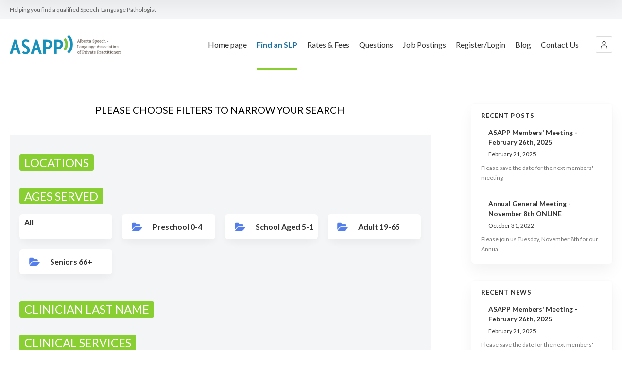

--- FILE ---
content_type: text/html; charset=UTF-8
request_url: https://asapp.ca/item/?item=307&loc=378
body_size: 21445
content:
<!doctype html>
<!--[if IE 8]>
<html lang="en-US"  class="lang-en_US  ie ie8">
<![endif]-->
<!--[if !(IE 7) | !(IE 8)]><!-->
<html lang="en-US" class="lang-en_US ">
<!--<![endif]-->
<head>
	<meta charset="UTF-8" />
	<meta name="viewport" content="width=device-width, user-scalable=0" />
	<link rel="profile" href="https://gmpg.org/xfn/11" />
	<link rel="pingback" href="https://asapp.ca/xmlrpc.php" />

		<link href="https://asapp.ca/wp-content/themes/directory2/design/img/favicon.png" rel="icon" type="image/x-icon" />

	<title>Items Archive - ASAPP</title>

	

<meta name='robots' content='index, follow, max-image-preview:large, max-snippet:-1, max-video-preview:-1' />

	<!-- This site is optimized with the Yoast SEO plugin v26.7 - https://yoast.com/wordpress/plugins/seo/ -->
	<link rel="canonical" href="https://asapp.ca/item/" />
	<link rel="next" href="https://asapp.ca/item/page/2/" />
	<meta property="og:locale" content="en_US" />
	<meta property="og:type" content="website" />
	<meta property="og:title" content="Items Archive - ASAPP" />
	<meta property="og:url" content="https://asapp.ca/item/" />
	<meta property="og:site_name" content="ASAPP" />
	<meta name="twitter:card" content="summary_large_image" />
	<script type="application/ld+json" class="yoast-schema-graph">{"@context":"https://schema.org","@graph":[{"@type":"CollectionPage","@id":"https://asapp.ca/item/","url":"https://asapp.ca/item/","name":"Items Archive - ASAPP","isPartOf":{"@id":"https://asapp.ca/#website"},"primaryImageOfPage":{"@id":"https://asapp.ca/item/#primaryimage"},"image":{"@id":"https://asapp.ca/item/#primaryimage"},"thumbnailUrl":"https://asapp.ca/wp-content/uploads/Simone-Rambaransingh-2-e1571175547683-96x96-40.jpg","breadcrumb":{"@id":"https://asapp.ca/item/#breadcrumb"},"inLanguage":"en-US"},{"@type":"ImageObject","inLanguage":"en-US","@id":"https://asapp.ca/item/#primaryimage","url":"https://asapp.ca/wp-content/uploads/Simone-Rambaransingh-2-e1571175547683-96x96-40.jpg","contentUrl":"https://asapp.ca/wp-content/uploads/Simone-Rambaransingh-2-e1571175547683-96x96-40.jpg","width":96,"height":96},{"@type":"BreadcrumbList","@id":"https://asapp.ca/item/#breadcrumb","itemListElement":[{"@type":"ListItem","position":1,"name":"Home","item":"https://asapp.ca/"},{"@type":"ListItem","position":2,"name":"Profiles"}]},{"@type":"WebSite","@id":"https://asapp.ca/#website","url":"https://asapp.ca/","name":"ASAPP","description":"Helping you find a qualified Speech-Language Pathologist","publisher":{"@id":"https://asapp.ca/#organization"},"potentialAction":[{"@type":"SearchAction","target":{"@type":"EntryPoint","urlTemplate":"https://asapp.ca/?s={search_term_string}"},"query-input":{"@type":"PropertyValueSpecification","valueRequired":true,"valueName":"search_term_string"}}],"inLanguage":"en-US"},{"@type":"Organization","@id":"https://asapp.ca/#organization","name":"ASAPP","url":"https://asapp.ca/","logo":{"@type":"ImageObject","inLanguage":"en-US","@id":"https://asapp.ca/#/schema/logo/image/","url":"https://asapp.ca/wp-content/uploads/logo.jpg","contentUrl":"https://asapp.ca/wp-content/uploads/logo.jpg","width":255,"height":78,"caption":"ASAPP"},"image":{"@id":"https://asapp.ca/#/schema/logo/image/"}}]}</script>
	<!-- / Yoast SEO plugin. -->


<link rel='dns-prefetch' href='//www.googletagmanager.com' />
<link rel='dns-prefetch' href='//fonts.googleapis.com' />
<link rel="alternate" type="application/rss+xml" title="ASAPP &raquo; Feed" href="https://asapp.ca/feed/" />
<link rel="alternate" type="application/rss+xml" title="ASAPP &raquo; Comments Feed" href="https://asapp.ca/comments/feed/" />
<link rel="alternate" type="application/rss+xml" title="ASAPP &raquo; Items Feed" href="https://asapp.ca/item/feed/" />
<style id='wp-img-auto-sizes-contain-inline-css' type='text/css'>
img:is([sizes=auto i],[sizes^="auto," i]){contain-intrinsic-size:3000px 1500px}
/*# sourceURL=wp-img-auto-sizes-contain-inline-css */
</style>
<style id='wp-emoji-styles-inline-css' type='text/css'>

	img.wp-smiley, img.emoji {
		display: inline !important;
		border: none !important;
		box-shadow: none !important;
		height: 1em !important;
		width: 1em !important;
		margin: 0 0.07em !important;
		vertical-align: -0.1em !important;
		background: none !important;
		padding: 0 !important;
	}
/*# sourceURL=wp-emoji-styles-inline-css */
</style>
<style id='wp-block-library-inline-css' type='text/css'>
:root{
  --wp-block-synced-color:#7a00df;
  --wp-block-synced-color--rgb:122, 0, 223;
  --wp-bound-block-color:var(--wp-block-synced-color);
  --wp-editor-canvas-background:#ddd;
  --wp-admin-theme-color:#007cba;
  --wp-admin-theme-color--rgb:0, 124, 186;
  --wp-admin-theme-color-darker-10:#006ba1;
  --wp-admin-theme-color-darker-10--rgb:0, 107, 160.5;
  --wp-admin-theme-color-darker-20:#005a87;
  --wp-admin-theme-color-darker-20--rgb:0, 90, 135;
  --wp-admin-border-width-focus:2px;
}
@media (min-resolution:192dpi){
  :root{
    --wp-admin-border-width-focus:1.5px;
  }
}
.wp-element-button{
  cursor:pointer;
}

:root .has-very-light-gray-background-color{
  background-color:#eee;
}
:root .has-very-dark-gray-background-color{
  background-color:#313131;
}
:root .has-very-light-gray-color{
  color:#eee;
}
:root .has-very-dark-gray-color{
  color:#313131;
}
:root .has-vivid-green-cyan-to-vivid-cyan-blue-gradient-background{
  background:linear-gradient(135deg, #00d084, #0693e3);
}
:root .has-purple-crush-gradient-background{
  background:linear-gradient(135deg, #34e2e4, #4721fb 50%, #ab1dfe);
}
:root .has-hazy-dawn-gradient-background{
  background:linear-gradient(135deg, #faaca8, #dad0ec);
}
:root .has-subdued-olive-gradient-background{
  background:linear-gradient(135deg, #fafae1, #67a671);
}
:root .has-atomic-cream-gradient-background{
  background:linear-gradient(135deg, #fdd79a, #004a59);
}
:root .has-nightshade-gradient-background{
  background:linear-gradient(135deg, #330968, #31cdcf);
}
:root .has-midnight-gradient-background{
  background:linear-gradient(135deg, #020381, #2874fc);
}
:root{
  --wp--preset--font-size--normal:16px;
  --wp--preset--font-size--huge:42px;
}

.has-regular-font-size{
  font-size:1em;
}

.has-larger-font-size{
  font-size:2.625em;
}

.has-normal-font-size{
  font-size:var(--wp--preset--font-size--normal);
}

.has-huge-font-size{
  font-size:var(--wp--preset--font-size--huge);
}

.has-text-align-center{
  text-align:center;
}

.has-text-align-left{
  text-align:left;
}

.has-text-align-right{
  text-align:right;
}

.has-fit-text{
  white-space:nowrap !important;
}

#end-resizable-editor-section{
  display:none;
}

.aligncenter{
  clear:both;
}

.items-justified-left{
  justify-content:flex-start;
}

.items-justified-center{
  justify-content:center;
}

.items-justified-right{
  justify-content:flex-end;
}

.items-justified-space-between{
  justify-content:space-between;
}

.screen-reader-text{
  border:0;
  clip-path:inset(50%);
  height:1px;
  margin:-1px;
  overflow:hidden;
  padding:0;
  position:absolute;
  width:1px;
  word-wrap:normal !important;
}

.screen-reader-text:focus{
  background-color:#ddd;
  clip-path:none;
  color:#444;
  display:block;
  font-size:1em;
  height:auto;
  left:5px;
  line-height:normal;
  padding:15px 23px 14px;
  text-decoration:none;
  top:5px;
  width:auto;
  z-index:100000;
}
html :where(.has-border-color){
  border-style:solid;
}

html :where([style*=border-top-color]){
  border-top-style:solid;
}

html :where([style*=border-right-color]){
  border-right-style:solid;
}

html :where([style*=border-bottom-color]){
  border-bottom-style:solid;
}

html :where([style*=border-left-color]){
  border-left-style:solid;
}

html :where([style*=border-width]){
  border-style:solid;
}

html :where([style*=border-top-width]){
  border-top-style:solid;
}

html :where([style*=border-right-width]){
  border-right-style:solid;
}

html :where([style*=border-bottom-width]){
  border-bottom-style:solid;
}

html :where([style*=border-left-width]){
  border-left-style:solid;
}
html :where(img[class*=wp-image-]){
  height:auto;
  max-width:100%;
}
:where(figure){
  margin:0 0 1em;
}

html :where(.is-position-sticky){
  --wp-admin--admin-bar--position-offset:var(--wp-admin--admin-bar--height, 0px);
}

@media screen and (max-width:600px){
  html :where(.is-position-sticky){
    --wp-admin--admin-bar--position-offset:0px;
  }
}
/*# sourceURL=/wp-includes/css/dist/block-library/common.css */
</style>
<style id='classic-theme-styles-inline-css' type='text/css'>
/**
 * These rules are needed for backwards compatibility.
 * They should match the button element rules in the base theme.json file.
 */
.wp-block-button__link {
	color: #ffffff;
	background-color: #32373c;
	border-radius: 9999px; /* 100% causes an oval, but any explicit but really high value retains the pill shape. */

	/* This needs a low specificity so it won't override the rules from the button element if defined in theme.json. */
	box-shadow: none;
	text-decoration: none;

	/* The extra 2px are added to size solids the same as the outline versions.*/
	padding: calc(0.667em + 2px) calc(1.333em + 2px);

	font-size: 1.125em;
}

.wp-block-file__button {
	background: #32373c;
	color: #ffffff;
	text-decoration: none;
}

/*# sourceURL=/wp-includes/css/classic-themes.css */
</style>
<link rel='stylesheet' id='ait-advanced-filters-css' href='https://asapp.ca/wp-content/plugins/ait-advanced-filters/design/css/advanced-filters.css?ver=7d8b84cb508cf7b696fa0e02580aaa85' type='text/css' media='all' />
<link rel='stylesheet' id='ait-item-extension-frontend-css' href='https://asapp.ca/wp-content/plugins/ait-item-extension/design/css/frontend.css?ver=7d8b84cb508cf7b696fa0e02580aaa85' type='text/css' media='screen' />
<link rel='stylesheet' id='contact-form-7-css' href='https://asapp.ca/wp-content/plugins/contact-form-7/includes/css/styles.css?ver=6.1.4' type='text/css' media='all' />
<link rel='stylesheet' id='jquery-colorbox-css' href='https://asapp.ca/wp-content/themes/directory2/ait-theme/assets/colorbox/colorbox.min.css?ver=1.4.27' type='text/css' media='all' />
<link rel='stylesheet' id='element-placeholder-css' href='https://asapp.ca/wp-content/themes/directory2/ait-theme/assets/ait/element-placeholder.css?ver=1.0' type='text/css' media='all' />
<link rel='stylesheet' id='jquery-selectbox-css' href='https://asapp.ca/wp-content/themes/directory2/design/css/libs/jquery.selectbox.css?ver=7d8b84cb508cf7b696fa0e02580aaa85' type='text/css' media='all' />
<link rel='stylesheet' id='jquery-select2-css' href='https://asapp.ca/wp-content/themes/directory2/design/css/libs/jquery.select2-3.5.1.css?ver=7d8b84cb508cf7b696fa0e02580aaa85' type='text/css' media='all' />
<link rel='stylesheet' id='font-awesome-css' href='https://asapp.ca/wp-content/themes/directory2/design/css/libs/font-awesome.css?ver=7d8b84cb508cf7b696fa0e02580aaa85' type='text/css' media='all' />
<link rel='stylesheet' id='ait-leaflet-css' href='https://asapp.ca/wp-content/themes/directory2/design/css/libs/leaflet/leaflet.css?ver=7d8b84cb508cf7b696fa0e02580aaa85' type='text/css' media='all' />
<link rel='stylesheet' id='ait-leaflet-markercluster-default-css' href='https://asapp.ca/wp-content/themes/directory2/design/css/libs/leaflet/MarkerCluster.Default.css?ver=7d8b84cb508cf7b696fa0e02580aaa85' type='text/css' media='all' />
<link rel='stylesheet' id='ait-leaflet-markercluster-css' href='https://asapp.ca/wp-content/themes/directory2/design/css/libs/leaflet/MarkerCluster.css?ver=7d8b84cb508cf7b696fa0e02580aaa85' type='text/css' media='all' />
<link rel='stylesheet' id='ait-leaflet-gesture-handling-css' href='https://asapp.ca/wp-content/themes/directory2/design/css/libs/leaflet/leaflet-gesture-handling.min.css?ver=7d8b84cb508cf7b696fa0e02580aaa85' type='text/css' media='all' />
<link rel='stylesheet' id='jquery-ui-css-css' href='https://asapp.ca/wp-content/themes/directory2/ait-theme/assets/jquery-ui-css/jquery-ui.css?ver=1.8.24' type='text/css' media='all' />
<link rel='stylesheet' id='google-font-titleFont-css' href='//fonts.googleapis.com/css?family=Lato%3A100%2C100italic%2C300%2C300italic%2Cregular%2Citalic%2C700%2C700italic%2C900%2C900italic&#038;subset=latin-ext%2Clatin&#038;ver=7d8b84cb508cf7b696fa0e02580aaa85' type='text/css' media='all' />
<link rel='stylesheet' id='google-font-mainFont-css' href='//fonts.googleapis.com/css?family=Lato%3A100%2C100italic%2C300%2C300italic%2Cregular%2Citalic%2C700%2C700italic%2C900%2C900italic&#038;subset=latin-ext%2Clatin&#038;ver=7d8b84cb508cf7b696fa0e02580aaa85' type='text/css' media='all' />
<link rel='stylesheet' id='ait-theme-main-base-style-css' href='https://asapp.ca/wp-content/uploads/cache/directory2-child/base-1.0.css?ver=1768333469' type='text/css' media='all' />
<link rel='stylesheet' id='ait-theme-main-style-css' href='https://asapp.ca/wp-content/uploads/cache/directory2-child/style-1.0.css?ver=1768333469' type='text/css' media='all' />
<style id='ait-theme-main-style-inline-css' type='text/css'>
#elm-content-7-main{background-image:none;background-repeat:repeat;background-attachment:scroll;background-position:top center;}.elm-content-7{clear:both;}
/*# sourceURL=ait-theme-main-style-inline-css */
</style>
<link rel='stylesheet' id='ait-preloading-effects-css' href='https://asapp.ca/wp-content/uploads/cache/directory2-child/preloading-1.0.css?ver=1768333469' type='text/css' media='all' />
<link rel='stylesheet' id='ait-typography-style-css' href='https://asapp.ca/wp-content/uploads/cache/directory2-child/typography-1.0-en_US.css?ver=1768333469' type='text/css' media='all' />
<style id='ait-typography-style-inline-css' type='text/css'>
.categories-container li a {padding: 5px 10px}
.categories-container .js-collapse {display: none}
.categories-container .js-collapse.show {display: flex}
@media only screen and (max-width: 768px) {
    .advanced-filters-wrap:not(.active) {
        position: relative;
        opacity: 1;
        pointer-events: all;
    }
}

.categories-container ul li {flex: 0 1 auto}

/*# sourceURL=ait-typography-style-inline-css */
</style>
<link rel='stylesheet' id='ait-theme-custom-style-css' href='https://asapp.ca/wp-content/themes/directory2-child/custom.css?ver=7d8b84cb508cf7b696fa0e02580aaa85' type='text/css' media='all' />
<link rel='stylesheet' id='ait-advanced-search-css' href='https://asapp.ca/wp-content/plugins/ait-advanced-search/design/css/ait-advanced-search.css?ver=7d8b84cb508cf7b696fa0e02580aaa85' type='text/css' media='all' />
<script type="text/javascript" src="https://asapp.ca/wp-includes/js/jquery/jquery.js?ver=3.7.1" id="jquery-core-js"></script>
<script type="text/javascript" src="https://asapp.ca/wp-includes/js/jquery/jquery-migrate.js?ver=3.4.1" id="jquery-migrate-js"></script>

<!-- Google tag (gtag.js) snippet added by Site Kit -->
<!-- Google Analytics snippet added by Site Kit -->
<script type="text/javascript" src="https://www.googletagmanager.com/gtag/js?id=G-HMWT22R05J" id="google_gtagjs-js" async></script>
<script type="text/javascript" id="google_gtagjs-js-after">
/* <![CDATA[ */
window.dataLayer = window.dataLayer || [];function gtag(){dataLayer.push(arguments);}
gtag("set","linker",{"domains":["asapp.ca"]});
gtag("js", new Date());
gtag("set", "developer_id.dZTNiMT", true);
gtag("config", "G-HMWT22R05J");
//# sourceURL=google_gtagjs-js-after
/* ]]> */
</script>
<link rel="https://api.w.org/" href="https://asapp.ca/wp-json/" /><link rel="EditURI" type="application/rsd+xml" title="RSD" href="https://asapp.ca/xmlrpc.php?rsd" />

<!-- start Simple Custom CSS and JS -->
<!-- Google tag (gtag.js) -->
<script async src="https://www.googletagmanager.com/gtag/js?id= GG-HMWT22R05J"></script>
<script>
  window.dataLayer = window.dataLayer || [];
  function gtag(){dataLayer.push(arguments);}
  gtag('js', new Date());

  gtag('config', 'G-HMWT22R05J');
</script><!-- end Simple Custom CSS and JS -->
<meta name="generator" content="Site Kit by Google 1.168.0" />		<script type="text/javascript">
			var AitSettings = {"home":{"url":"https:\/\/asapp.ca"},"ajax":{"url":"https:\/\/asapp.ca\/wp-admin\/admin-ajax.php","actions":[]},"paths":{"theme":"https:\/\/asapp.ca\/wp-content\/themes\/directory2-child","css":"https:\/\/asapp.ca\/wp-content\/themes\/directory2\/design\/css","js":"https:\/\/asapp.ca\/wp-content\/themes\/directory2\/design\/js","img":"https:\/\/asapp.ca\/wp-content\/themes\/directory2\/design\/img"},"l10n":{"datetimes":{"dateFormat":"MM d, yy","startOfWeek":"0"}}}		</script>
		<link rel="icon" href="https://asapp.ca/wp-content/uploads/favicon.ico" sizes="32x32" />
<link rel="icon" href="https://asapp.ca/wp-content/uploads/favicon.ico" sizes="192x192" />
<link rel="apple-touch-icon" href="https://asapp.ca/wp-content/uploads/favicon.ico" />
<meta name="msapplication-TileImage" content="https://asapp.ca/wp-content/uploads/favicon.ico" />
		<style type="text/css" id="wp-custom-css">
			/* temp 
.category-search-wrap { width: 15% !important;}*/

.userlogin-container.user-logged-in a.widgetlogin-button-items {
	display: none;
}		</style>
		
	
</head>









<body class="archive post-type-archive post-type-archive-ait-item wp-theme-directory2 wp-child-theme-directory2-child element-sidebars-boundary-start element-content element-sidebars-boundary-end right-sidebar layout-wide sticky-menu-enabled  full header-type-none">
		
	
	
	
	<div id="page" class="hfeed page-container header-one">


		<header id="masthead" class="site-header">

			<div class="top-bar">
				<div class="grid-main">
					<p class="site-description">Helping you find a qualified Speech-Language Pathologist</p>

					<div class="top-bar-tools">
					</div>
				</div>
			</div>

			<div class="header-container grid-main">

				<div class="site-logo">
					<a href="https://asapp.ca/" title="ASAPP" rel="home"><img src="https://asapp.ca/wp-content/uploads/ASAPP-Website.png" alt="logo" /></a>

				</div>

				<div class="menu-container">
					<nav class="main-nav menu-hidden" data-menucollapse=968>

						<div class="main-nav-wrap">
							<h3 class="menu-toggle"><i class="icon-burger"></i> Menu</h3>
<div class="nav-menu-container nav-menu-main megaWrapper"><ul id="menu-main-1" class="ait-megamenu"><li id="menu-item-4952" class="menu-item menu-item-type-post_type menu-item-object-page menu-item-home"><a href="https://asapp.ca/">Home page</a></li>
<li id="menu-item-4994" class="menu-item menu-item-type-post_type_archive menu-item-object-ait-item current-menu-item"><a href="https://asapp.ca/item/">Find an SLP</a></li>
<li id="menu-item-15190" class="menu-item menu-item-type-post_type menu-item-object-page"><a href="https://asapp.ca/rates-fees/">Rates &#038; Fees</a></li>
<li id="menu-item-5140" class="menu-item menu-item-type-post_type_archive menu-item-object-pd_questions"><a href="https://asapp.ca/questions/">Questions</a></li>
<li id="menu-item-6859" class="menu-item menu-item-type-post_type menu-item-object-page"><a href="https://asapp.ca/job-postings/">Job Postings</a></li>
<li id="menu-item-5029" class="menu-item menu-item-type-custom menu-item-object-custom"><a href="/register/">Register/Login</a></li>
<li id="menu-item-4954" class="menu-item menu-item-type-post_type menu-item-object-page current_page_parent"><a href="https://asapp.ca/blog/">Blog</a></li>
<li id="menu-item-4993" class="menu-item menu-item-type-post_type menu-item-object-page"><a href="https://asapp.ca/contact/">Contact Us</a></li>
</ul></div>						</div>
					</nav>

					<div class="menu-tools">


<div class="user-panel">



		<a href="#" class="toggle-button" aria-label="Login" role="button"><svg viewBox="0 0 24 24" width="18" height="18" stroke="currentColor" stroke-width="1.5" fill="none" stroke-linecap="round" stroke-linejoin="round"><path d="M20 21v-2a4 4 0 0 0-4-4H8a4 4 0 0 0-4 4v2"></path><circle cx="12" cy="7" r="4"></circle></svg></a>

		<div class="login-register widget_login">
			<div class="userlogin-container user-not-logged-in">
				<div class="userlogin-tabs">
					<div class="userlogin-tabs-menu">
						<a class="userlogin-option-active" href="#">Login</a>
						<a href="#">Register</a>
					</div>
					<div class="userlogin-tabs-contents">
						<div class="userlogin-tabs-content userlogin-option-active">
<form name="ait-login-form-panel" id="ait-login-form-panel" action="https://asapp.ca/wp-login.php" method="post"><p class="login-username">
				<label for="user_login_panel">Username or Email Address</label>
				<input type="text" name="log" id="user_login_panel" autocomplete="username" class="input" value="" size="20" />
			</p><p class="login-password">
				<label for="user_pass_panel">Password</label>
				<input type="password" name="pwd" id="user_pass_panel" autocomplete="current-password" spellcheck="false" class="input" value="" size="20" />
			</p><a href="https://asapp.ca/wp-login.php?action=lostpassword&redirect_to=https%3A%2F%2Fasapp.ca%2Fitem%2F11379%2F" class="lost-password" title="Lost Password?">Lost Password?</a><p class="login-submit">
				<input type="submit" name="wp-submit" id="wp-submit-panel" class="button button-primary" value="Log In" />
				<input type="hidden" name="redirect_to" value="https://asapp.ca/item/11379/" />
			</p></form>						</div>

						<div class="userlogin-tabs-content">
							<form method="post" action="https://asapp.ca/?ait-action=register&amp;source=panel" class="wp-user-form user-register-form">
								<p class="input-container input-username">
									<label for="user_login_reg">Username</label>
									<input type="text" name="user_login" id="user_login_reg" value="" size="20" tabindex="81" />
									
								</p>
								<p class="input-container input-email">
									<label for="user_email_reg">Email</label>
									<input type="text" name="user_email" id="user_email_reg" value="" size="20" tabindex="82" />
									
								</p>


								<p class="input-container input-role">
										<select id="user_role_panel" name="user_role" tabindex="83">
												<option value="cityguide_63911c36" data-isfree="false">ASAPP Annual Membership 125 CAD</option>
												<option value="cityguide_41c10e99" data-isfree="false">30 day Ad and job postings 60 CAD</option>
										</select>
								</p>





									<p class="input-container input-payment">
									<select id="user_payment_panel" name="user_payment" tabindex="84">
										<option value="paypal">PayPal</option>
									</select>
								</p>






									<p class="input-container input-captcha">
										<img src="https://asapp.ca/wp-content/uploads/cache/directory2-child/captcha/ait-login-widget-captcha-15878628.png" alt="captcha-input" />
										<input type="text" name="user_captcha" id="user_captcha" value="" size="20" tabindex="84" />
									</p>
								
								<div class="login-fields">
									<input type="submit" name="user-submit" value="Sign up!" class="user-submit" tabindex="85" />
									<input type="hidden" name="redirect_to" value="https://asapp.ca" />
									<input type="hidden" name="user-cookie" value="1" />

									<input type="hidden" name="rand" value="15878628" />
																	</div>

								<div class="login-messages">
									<div class="login-message-error" style="display: none">Please fill out all registration fields</div>

									<div class="captcha-error" style="display: none">Captcha failed to verify</div>
									<div class="ajax-error" style="display: none">There was a server error during ajax request</div>
																	</div>
							</form>
						</div>

					</div>
				</div>
			</div>
		</div>

		<script type="text/javascript">
			jQuery(document).ready(function(){

				// Toggle Button
				jQuery(".user-panel .toggle-button").click(function(e) {
					e.preventDefault();

					jQuery(".user-panel").toggleClass("opened");
				});

				jQuery('.main-nav .menu-toggle').on('touchstart', function(){
					jQuery(".user-panel").removeClass("opened");
				});

				// Widget
				jQuery(".user-panel .userlogin-tabs-contents input[type=text], .user-panel .userlogin-tabs-contents input[type=password]").each(function(){
					var $label = jQuery(this).parent().find("label");
					var placeholder = $label.html();
					jQuery(this).attr("placeholder", placeholder);
					$label.hide();
				});

				var $tabs = jQuery(".user-panel .userlogin-container .userlogin-tabs-menu a");
				var $contents = jQuery(".user-panel .userlogin-container .userlogin-tabs-contents");
				var activeClass = "userlogin-option-active";
				$tabs.each(function(){
					jQuery(this).click(function(e){
						e.preventDefault();
						$tabs.each(function(){
							jQuery(this).removeClass(activeClass);
						});
						$contents.find(".userlogin-tabs-content").each(function(){
							jQuery(this).removeClass(activeClass);
						});
						jQuery(this).addClass(activeClass);
						$contents.find(".userlogin-tabs-content:eq("+jQuery(this).index()+")").addClass(activeClass);
					});
				});

				jQuery(".user-panel form.user-register-form select[name=user_role]").change(function(){
					var $payments = jQuery(".user-panel form.user-register-form select[name=user_payment]");
					var $selected = jQuery(this).find("option:selected");
					var isFree = $selected.data("isfree");
					if(isFree){
						// disable payment gates input
						$payments.attr("disabled", "disabled");
						$payments.parent().hide();
					} else {
						// enable payment gates input
						$payments.removeAttr("disabled");
						$payments.parent().show();
					}
				});

				jQuery(".user-panel form.user-register-form").on("submit", function(e){
					e.preventDefault();
										var $inputs = jQuery(this).find("input[type=text]");
					var $selects = jQuery(this).find("select:not(:disabled)");
					var $checkboxes = jQuery(this).find("input[type=checkbox]");
					var valid = false;
					var all = parseInt($selects.length + $inputs.length + $checkboxes.length);
					var validation = 0;
					$selects.each(function(){
						if(jQuery(this).val() != "-1"){
							validation = validation + 1;
						}
					});
					$inputs.each(function(){
						if(jQuery(this).val() != ""){
							if(jQuery(this).attr("name") == "user_email"){
								validation = validation + 1;
							} else {
								validation = validation + 1;
							}
						}
					});
					$checkboxes.each(function(){
						if(jQuery(this).prop("checked")){
								validation = validation + 1;
						}
					});
					if(validation == all){
						valid = true;
					}
					if(!valid){
						jQuery(this).find(".login-message-error").fadeIn("slow"); jQuery(this).find(".login-message-error").on("hover", function(){ jQuery(this).fadeOut("fast"); });
						return false;

					} else {
						var data = { "captcha-check": jQuery(this).find("#user_captcha").val(), "captcha-hash": 15878628 };
						ait.ajax.post("login-widget-check-captcha:check", data).done(function(rdata){
							if(rdata.data == true){
								jQuery(".user-panel form.user-register-form").off("submit");
								jQuery(".user-panel form.user-register-form").submit();
							} else {
								jQuery(".user-panel form.user-register-form").find(".captcha-error").fadeIn("slow"); jQuery(".user-panel form.user-register-form").find(".captcha-error").on("hover", function(){ jQuery(this).fadeOut("fast"); });
							}
						}).fail(function(rdata){
							jQuery(".user-panel form.user-register-form").find(".ajax-error").fadeIn("slow");
							jQuery(".user-panel form.user-register-form").find(".ajax-error").on("hover", function(){
								jQuery(this).fadeOut("fast");
							});
						});
										}
				});

			});
		</script>


</div>
					</div>
				</div>

			</div>


			</header><!-- #masthead -->

		<div class="sticky-menu menu-container" >
			<div class="grid-main">
				<div class="site-logo">
					<a href="https://asapp.ca/" title="ASAPP" rel="home"><img src="https://asapp.ca/wp-content/uploads/ASAPP-Website.png" alt="logo" /></a>
				</div>
				<nav class="main-nav menu-hidden" data-menucollapse=968>
					<!-- wp menu here -->
				</nav>
			</div>
		</div>















<div class="header-layout element--enabled">

	<div class="header-element-wrap">
	</div>
	<div class="header-search-wrap">
	</div>
</div>
<div id="main" class="elements">




	<div class="main-sections">


		<div class="elements-with-sidebar">
			<div class="grid-main">
			<div class="elements-sidebar-wrap">
				<div class="elements-area">


				<section id="elm-content-7-main" class="elm-main elm-content-main ">

					<div class="elm-wrapper elm-content-wrapper">

<div id="primary" class="content-area">
	<div id="content" class="content-wrap" role="main">




<p style="margin-bottom:40px;font-size:20px;text-align:center;color:#000">PLEASE CHOOSE FILTERS TO NARROW YOUR SEARCH</p>




	<div class="categories-container">
		<div class="content">
						<a href="javascript:void(0);" class="js-trigg ait-locations btn">LOCATIONS</a>
			<ul class="column-4 js-collapse ">
				<li>
					<a href="?loc=all&item=307">
						<div class="cat-hdr">
							<span class="cat-ttl">All</span>
						</div>
					</a>
				</li>
			<!--


				--><li class="has-title has-icon">
					<a href="?loc=394&item=307">
						<div class="cat-hdr">
							<span class="cat-ico"><img src="https://asapp.ca/wp-content/themes/directory2/design/img/categories/location.png" alt="Online" /></span>
							<span class="cat-ttl">Online</span>
						</div>
					</a>
				</li><!--


				--><li class="has-title has-icon">
					<a href="?loc=335&item=307">
						<div class="cat-hdr">
							<span class="cat-ico"><img src="https://asapp.ca/wp-content/themes/directory2/design/img/categories/location.png" alt="Airdrie" /></span>
							<span class="cat-ttl">Airdrie</span>
						</div>
					</a>
				</li><!--


				--><li class="has-title has-icon">
					<a href="?loc=353&item=307">
						<div class="cat-hdr">
							<span class="cat-ico"><img src="https://asapp.ca/wp-content/themes/directory2/design/img/categories/location.png" alt="Banff" /></span>
							<span class="cat-ttl">Banff</span>
						</div>
					</a>
				</li><!--


				--><li class="has-title has-icon">
					<a href="?loc=336&item=307">
						<div class="cat-hdr">
							<span class="cat-ico"><img src="https://asapp.ca/wp-content/themes/directory2/design/img/categories/location.png" alt="Beaumont" /></span>
							<span class="cat-ttl">Beaumont</span>
						</div>
					</a>
				</li><!--


				--><li class="has-title has-icon">
					<a href="?loc=354&item=307">
						<div class="cat-hdr">
							<span class="cat-ico"><img src="https://asapp.ca/wp-content/themes/directory2/design/img/categories/location.png" alt="Blackfalds" /></span>
							<span class="cat-ttl">Blackfalds</span>
						</div>
					</a>
				</li><!--


				--><li class="has-title has-icon">
					<a href="?loc=355&item=307">
						<div class="cat-hdr">
							<span class="cat-ico"><img src="https://asapp.ca/wp-content/themes/directory2/design/img/categories/location.png" alt="Bonnyville" /></span>
							<span class="cat-ttl">Bonnyville</span>
						</div>
					</a>
				</li><!--


				--><li class="has-title has-icon">
					<a href="?loc=337&item=307">
						<div class="cat-hdr">
							<span class="cat-ico"><img src="https://asapp.ca/wp-content/themes/directory2/design/img/categories/location.png" alt="Brooks" /></span>
							<span class="cat-ttl">Brooks</span>
						</div>
					</a>
				</li><!--


				--><li class="has-title has-icon">
					<a href="?loc=338&item=307">
						<div class="cat-hdr">
							<span class="cat-ico"><img src="https://asapp.ca/wp-content/themes/directory2/design/img/categories/location.png" alt="Calgary" /></span>
							<span class="cat-ttl">Calgary</span>
						</div>
					</a>
				</li><!--


				--><li class="has-title has-icon">
					<a href="?loc=391&item=307">
						<div class="cat-hdr">
							<span class="cat-ico"><img src="https://asapp.ca/wp-content/themes/directory2/design/img/categories/location.png" alt="Camrose" /></span>
							<span class="cat-ttl">Camrose</span>
						</div>
					</a>
				</li><!--


				--><li class="has-title has-icon">
					<a href="?loc=356&item=307">
						<div class="cat-hdr">
							<span class="cat-ico"><img src="https://asapp.ca/wp-content/themes/directory2/design/img/categories/location.png" alt="Canmore" /></span>
							<span class="cat-ttl">Canmore</span>
						</div>
					</a>
				</li><!--


				--><li class="has-title has-icon">
					<a href="?loc=339&item=307">
						<div class="cat-hdr">
							<span class="cat-ico"><img src="https://asapp.ca/wp-content/themes/directory2/design/img/categories/location.png" alt="Chestermere" /></span>
							<span class="cat-ttl">Chestermere</span>
						</div>
					</a>
				</li><!--


				--><li class="has-title has-icon">
					<a href="?loc=357&item=307">
						<div class="cat-hdr">
							<span class="cat-ico"><img src="https://asapp.ca/wp-content/themes/directory2/design/img/categories/location.png" alt="Coaldale" /></span>
							<span class="cat-ttl">Coaldale</span>
						</div>
					</a>
				</li><!--


				--><li class="has-title has-icon">
					<a href="?loc=358&item=307">
						<div class="cat-hdr">
							<span class="cat-ico"><img src="https://asapp.ca/wp-content/themes/directory2/design/img/categories/location.png" alt="Cochrane" /></span>
							<span class="cat-ttl">Cochrane</span>
						</div>
					</a>
				</li><!--


				--><li class="has-title has-icon">
					<a href="?loc=340&item=307">
						<div class="cat-hdr">
							<span class="cat-ico"><img src="https://asapp.ca/wp-content/themes/directory2/design/img/categories/location.png" alt="Cold Lake" /></span>
							<span class="cat-ttl">Cold Lake</span>
						</div>
					</a>
				</li><!--


				--><li class="has-title has-icon">
					<a href="?loc=402&item=307">
						<div class="cat-hdr">
							<span class="cat-ico"><img src="https://asapp.ca/wp-content/themes/directory2/design/img/categories/location.png" alt="Crowsnest Pass" /></span>
							<span class="cat-ttl">Crowsnest Pass</span>
						</div>
					</a>
				</li><!--


				--><li class="has-title has-icon">
					<a href="?loc=361&item=307">
						<div class="cat-hdr">
							<span class="cat-ico"><img src="https://asapp.ca/wp-content/themes/directory2/design/img/categories/location.png" alt="Drayton Valley" /></span>
							<span class="cat-ttl">Drayton Valley</span>
						</div>
					</a>
				</li><!--


				--><li class="has-title has-icon">
					<a href="?loc=359&item=307">
						<div class="cat-hdr">
							<span class="cat-ico"><img src="https://asapp.ca/wp-content/themes/directory2/design/img/categories/location.png" alt="Devon" /></span>
							<span class="cat-ttl">Devon</span>
						</div>
					</a>
				</li><!--


				--><li class="has-title has-icon">
					<a href="?loc=360&item=307">
						<div class="cat-hdr">
							<span class="cat-ico"><img src="https://asapp.ca/wp-content/themes/directory2/design/img/categories/location.png" alt="Didsbury" /></span>
							<span class="cat-ttl">Didsbury</span>
						</div>
					</a>
				</li><!--


				--><li class="has-title has-icon">
					<a href="?loc=362&item=307">
						<div class="cat-hdr">
							<span class="cat-ico"><img src="https://asapp.ca/wp-content/themes/directory2/design/img/categories/location.png" alt="Drumheller" /></span>
							<span class="cat-ttl">Drumheller</span>
						</div>
					</a>
				</li><!--


				--><li class="has-title has-icon">
					<a href="?loc=341&item=307">
						<div class="cat-hdr">
							<span class="cat-ico"><img src="https://asapp.ca/wp-content/themes/directory2/design/img/categories/location.png" alt="Edmonton" /></span>
							<span class="cat-ttl">Edmonton</span>
						</div>
					</a>
				</li><!--


				--><li class="has-title has-icon">
					<a href="?loc=363&item=307">
						<div class="cat-hdr">
							<span class="cat-ico"><img src="https://asapp.ca/wp-content/themes/directory2/design/img/categories/location.png" alt="Edson" /></span>
							<span class="cat-ttl">Edson</span>
						</div>
					</a>
				</li><!--


				--><li class="has-title has-icon">
					<a href="?loc=393&item=307">
						<div class="cat-hdr">
							<span class="cat-ico"><img src="https://asapp.ca/wp-content/themes/directory2/design/img/categories/location.png" alt="Fort McMurray" /></span>
							<span class="cat-ttl">Fort McMurray</span>
						</div>
					</a>
				</li><!--


				--><li class="has-title has-icon">
					<a href="?loc=342&item=307">
						<div class="cat-hdr">
							<span class="cat-ico"><img src="https://asapp.ca/wp-content/themes/directory2/design/img/categories/location.png" alt="Fort Saskatchewan" /></span>
							<span class="cat-ttl">Fort Saskatchewan</span>
						</div>
					</a>
				</li><!--


				--><li class="has-title has-icon">
					<a href="?loc=343&item=307">
						<div class="cat-hdr">
							<span class="cat-ico"><img src="https://asapp.ca/wp-content/themes/directory2/design/img/categories/location.png" alt="Grande Prairie" /></span>
							<span class="cat-ttl">Grande Prairie</span>
						</div>
					</a>
				</li><!--


				--><li class="has-title has-icon">
					<a href="?loc=364&item=307">
						<div class="cat-hdr">
							<span class="cat-ico"><img src="https://asapp.ca/wp-content/themes/directory2/design/img/categories/location.png" alt="High River" /></span>
							<span class="cat-ttl">High River</span>
						</div>
					</a>
				</li><!--


				--><li class="has-title has-icon">
					<a href="?loc=365&item=307">
						<div class="cat-hdr">
							<span class="cat-ico"><img src="https://asapp.ca/wp-content/themes/directory2/design/img/categories/location.png" alt="Innisfail" /></span>
							<span class="cat-ttl">Innisfail</span>
						</div>
					</a>
				</li><!--


				--><li class="has-title has-icon">
					<a href="?loc=344&item=307">
						<div class="cat-hdr">
							<span class="cat-ico"><img src="https://asapp.ca/wp-content/themes/directory2/design/img/categories/location.png" alt="Lacombe" /></span>
							<span class="cat-ttl">Lacombe</span>
						</div>
					</a>
				</li><!--


				--><li class="has-title has-icon">
					<a href="?loc=345&item=307">
						<div class="cat-hdr">
							<span class="cat-ico"><img src="https://asapp.ca/wp-content/themes/directory2/design/img/categories/location.png" alt="Leduc" /></span>
							<span class="cat-ttl">Leduc</span>
						</div>
					</a>
				</li><!--


				--><li class="has-title has-icon">
					<a href="?loc=346&item=307">
						<div class="cat-hdr">
							<span class="cat-ico"><img src="https://asapp.ca/wp-content/themes/directory2/design/img/categories/location.png" alt="Lethbridge" /></span>
							<span class="cat-ttl">Lethbridge</span>
						</div>
					</a>
				</li><!--


				--><li class="has-title has-icon">
					<a href="?loc=347&item=307">
						<div class="cat-hdr">
							<span class="cat-ico"><img src="https://asapp.ca/wp-content/themes/directory2/design/img/categories/location.png" alt="Lloydminster" /></span>
							<span class="cat-ttl">Lloydminster</span>
						</div>
					</a>
				</li><!--


				--><li class="has-title has-icon">
					<a href="?loc=348&item=307">
						<div class="cat-hdr">
							<span class="cat-ico"><img src="https://asapp.ca/wp-content/themes/directory2/design/img/categories/location.png" alt="Medicine Hat" /></span>
							<span class="cat-ttl">Medicine Hat</span>
						</div>
					</a>
				</li><!--


				--><li class="has-title has-icon">
					<a href="?loc=366&item=307">
						<div class="cat-hdr">
							<span class="cat-ico"><img src="https://asapp.ca/wp-content/themes/directory2/design/img/categories/location.png" alt="Morinville" /></span>
							<span class="cat-ttl">Morinville</span>
						</div>
					</a>
				</li><!--


				--><li class="has-title has-icon">
					<a href="?loc=367&item=307">
						<div class="cat-hdr">
							<span class="cat-ico"><img src="https://asapp.ca/wp-content/themes/directory2/design/img/categories/location.png" alt="Okotoks" /></span>
							<span class="cat-ttl">Okotoks</span>
						</div>
					</a>
				</li><!--


				--><li class="has-title has-icon">
					<a href="?loc=368&item=307">
						<div class="cat-hdr">
							<span class="cat-ico"><img src="https://asapp.ca/wp-content/themes/directory2/design/img/categories/location.png" alt="Olds" /></span>
							<span class="cat-ttl">Olds</span>
						</div>
					</a>
				</li><!--


				--><li class="has-title has-icon">
					<a href="?loc=369&item=307">
						<div class="cat-hdr">
							<span class="cat-ico"><img src="https://asapp.ca/wp-content/themes/directory2/design/img/categories/location.png" alt="Peace River" /></span>
							<span class="cat-ttl">Peace River</span>
						</div>
					</a>
				</li><!--


				--><li class="has-title has-icon">
					<a href="?loc=403&item=307">
						<div class="cat-hdr">
							<span class="cat-ico"><img src="https://asapp.ca/wp-content/themes/directory2/design/img/categories/location.png" alt="Pincher Creek" /></span>
							<span class="cat-ttl">Pincher Creek</span>
						</div>
					</a>
				</li><!--


				--><li class="has-title has-icon">
					<a href="?loc=370&item=307">
						<div class="cat-hdr">
							<span class="cat-ico"><img src="https://asapp.ca/wp-content/themes/directory2/design/img/categories/location.png" alt="Ponoka" /></span>
							<span class="cat-ttl">Ponoka</span>
						</div>
					</a>
				</li><!--


				--><li class="has-title has-icon">
					<a href="?loc=349&item=307">
						<div class="cat-hdr">
							<span class="cat-ico"><img src="https://asapp.ca/wp-content/themes/directory2/design/img/categories/location.png" alt="Red Deer" /></span>
							<span class="cat-ttl">Red Deer</span>
						</div>
					</a>
				</li><!--


				--><li class="has-title has-icon">
					<a href="?loc=371&item=307">
						<div class="cat-hdr">
							<span class="cat-ico"><img src="https://asapp.ca/wp-content/themes/directory2/design/img/categories/location.png" alt="Redcliff" /></span>
							<span class="cat-ttl">Redcliff</span>
						</div>
					</a>
				</li><!--


				--><li class="has-title has-icon">
					<a href="?loc=372&item=307">
						<div class="cat-hdr">
							<span class="cat-ico"><img src="https://asapp.ca/wp-content/themes/directory2/design/img/categories/location.png" alt="Rocky Mountain House" /></span>
							<span class="cat-ttl">Rocky Mountain House</span>
						</div>
					</a>
				</li><!--


				--><li class="has-title has-icon">
					<a href="?loc=385&item=307">
						<div class="cat-hdr">
							<span class="cat-ico"><img src="https://asapp.ca/wp-content/themes/directory2/design/img/categories/location.png" alt="Sherwood Park" /></span>
							<span class="cat-ttl">Sherwood Park</span>
						</div>
					</a>
				</li><!--


				--><li class="has-title has-icon">
					<a href="?loc=373&item=307">
						<div class="cat-hdr">
							<span class="cat-ico"><img src="https://asapp.ca/wp-content/themes/directory2/design/img/categories/location.png" alt="Slave Lake" /></span>
							<span class="cat-ttl">Slave Lake</span>
						</div>
					</a>
				</li><!--


				--><li class="has-title has-icon">
					<a href="?loc=350&item=307">
						<div class="cat-hdr">
							<span class="cat-ico"><img src="https://asapp.ca/wp-content/themes/directory2/design/img/categories/location.png" alt="Spruce Grove" /></span>
							<span class="cat-ttl">Spruce Grove</span>
						</div>
					</a>
				</li><!--


				--><li class="has-title has-icon">
					<a href="?loc=351&item=307">
						<div class="cat-hdr">
							<span class="cat-ico"><img src="https://asapp.ca/wp-content/themes/directory2/design/img/categories/location.png" alt="St. Albert" /></span>
							<span class="cat-ttl">St. Albert</span>
						</div>
					</a>
				</li><!--


				--><li class="has-title has-icon">
					<a href="?loc=374&item=307">
						<div class="cat-hdr">
							<span class="cat-ico"><img src="https://asapp.ca/wp-content/themes/directory2/design/img/categories/location.png" alt="St. Paul" /></span>
							<span class="cat-ttl">St. Paul</span>
						</div>
					</a>
				</li><!--


				--><li class="has-title has-icon">
					<a href="?loc=375&item=307">
						<div class="cat-hdr">
							<span class="cat-ico"><img src="https://asapp.ca/wp-content/themes/directory2/design/img/categories/location.png" alt="Stettler" /></span>
							<span class="cat-ttl">Stettler</span>
						</div>
					</a>
				</li><!--


				--><li class="has-title has-icon">
					<a href="?loc=376&item=307">
						<div class="cat-hdr">
							<span class="cat-ico"><img src="https://asapp.ca/wp-content/themes/directory2/design/img/categories/location.png" alt="Stony Plain" /></span>
							<span class="cat-ttl">Stony Plain</span>
						</div>
					</a>
				</li><!--


				--><li class="has-title has-icon">
					<a href="?loc=384&item=307">
						<div class="cat-hdr">
							<span class="cat-ico"><img src="https://asapp.ca/wp-content/themes/directory2/design/img/categories/location.png" alt="Strathcona" /></span>
							<span class="cat-ttl">Strathcona</span>
						</div>
					</a>
				</li><!--


				--><li class="has-title has-icon">
					<a href="?loc=390&item=307">
						<div class="cat-hdr">
							<span class="cat-ico"><img src="https://asapp.ca/wp-content/themes/directory2/design/img/categories/location.png" alt="Strathcona County" /></span>
							<span class="cat-ttl">Strathcona County</span>
						</div>
					</a>
				</li><!--


				--><li class="has-title has-icon">
					<a href="?loc=377&item=307">
						<div class="cat-hdr">
							<span class="cat-ico"><img src="https://asapp.ca/wp-content/themes/directory2/design/img/categories/location.png" alt="Strathmore" /></span>
							<span class="cat-ttl">Strathmore</span>
						</div>
					</a>
				</li><!--


				--><li class="has-title has-icon">
					<a href="?loc=378&item=307">
						<div class="cat-hdr">
							<span class="cat-ico"><img src="https://asapp.ca/wp-content/themes/directory2/design/img/categories/location.png" alt="Sylvan Lake" /></span>
							<span class="cat-ttl">Sylvan Lake</span>
						</div>
					</a>
				</li><!--


				--><li class="has-title has-icon">
					<a href="?loc=379&item=307">
						<div class="cat-hdr">
							<span class="cat-ico"><img src="https://asapp.ca/wp-content/themes/directory2/design/img/categories/location.png" alt="Taber" /></span>
							<span class="cat-ttl">Taber</span>
						</div>
					</a>
				</li><!--


				--><li class="has-title has-icon">
					<a href="?loc=380&item=307">
						<div class="cat-hdr">
							<span class="cat-ico"><img src="https://asapp.ca/wp-content/themes/directory2/design/img/categories/location.png" alt="Vegreville" /></span>
							<span class="cat-ttl">Vegreville</span>
						</div>
					</a>
				</li><!--


				--><li class="has-title has-icon">
					<a href="?loc=381&item=307">
						<div class="cat-hdr">
							<span class="cat-ico"><img src="https://asapp.ca/wp-content/themes/directory2/design/img/categories/location.png" alt="Wainwright" /></span>
							<span class="cat-ttl">Wainwright</span>
						</div>
					</a>
				</li><!--


				--><li class="has-title has-icon">
					<a href="?loc=382&item=307">
						<div class="cat-hdr">
							<span class="cat-ico"><img src="https://asapp.ca/wp-content/themes/directory2/design/img/categories/location.png" alt="Westlock" /></span>
							<span class="cat-ttl">Westlock</span>
						</div>
					</a>
				</li><!--


				--><li class="has-title has-icon">
					<a href="?loc=352&item=307">
						<div class="cat-hdr">
							<span class="cat-ico"><img src="https://asapp.ca/wp-content/themes/directory2/design/img/categories/location.png" alt="Wetaskiwin" /></span>
							<span class="cat-ttl">Wetaskiwin</span>
						</div>
					</a>
				</li><!--


				--><li class="has-title has-icon">
					<a href="?loc=383&item=307">
						<div class="cat-hdr">
							<span class="cat-ico"><img src="https://asapp.ca/wp-content/themes/directory2/design/img/categories/location.png" alt="Whitecourt" /></span>
							<span class="cat-ttl">Whitecourt</span>
						</div>
					</a>
				</li><!--


				--><li class="has-title has-icon">
					<a href="?loc=392&item=307">
						<div class="cat-hdr">
							<span class="cat-ico"><img src="https://asapp.ca/wp-content/themes/directory2/design/img/categories/location.png" alt="Wood Buffalo" /></span>
							<span class="cat-ttl">Wood Buffalo</span>
						</div>
					</a>
				</li><!--
				--><li class="empty-box-2"></li><!--
			--></ul>
		</div>

	</div>



	<div class="categories-container">
		<div class="content">
						<a href="javascript:void(0);" class="js-trigg ait-items btn">AGES SERVED</a>
			<ul class="column-4 js-collapse show">
				<li>
					<a href="?item=all&loc=378">
						<div class="cat-hdr">
							<span class="cat-ttl">All</span>
						</div>
					</a>
				</li>
			<!--


				--><li class="has-title has-icon">
					<a href="?item=304&loc=378">
						<div class="cat-hdr">
							<span class="cat-ico"><img src="https://asapp.ca/wp-content/themes/directory2/design/img/categories/category_default.png" alt="Preschool 0-4" /></span>
							<span class="cat-ttl">Preschool 0-4</span>
						</div>
					</a>
				</li><!--


				--><li class="has-title has-icon">
					<a href="?item=305&loc=378">
						<div class="cat-hdr">
							<span class="cat-ico"><img src="https://asapp.ca/wp-content/themes/directory2/design/img/categories/category_default.png" alt="School Aged 5-18" /></span>
							<span class="cat-ttl">School Aged 5-18</span>
						</div>
					</a>
				</li><!--


				--><li class="has-title has-icon">
					<a href="?item=306&loc=378">
						<div class="cat-hdr">
							<span class="cat-ico"><img src="https://asapp.ca/wp-content/themes/directory2/design/img/categories/category_default.png" alt="Adult 19-65" /></span>
							<span class="cat-ttl">Adult 19-65</span>
						</div>
					</a>
				</li><!--


				--><li class="has-title has-icon">
					<a href="?item=307&loc=378">
						<div class="cat-hdr">
							<span class="cat-ico"><img src="https://asapp.ca/wp-content/themes/directory2/design/img/categories/category_default.png" alt="Seniors 66+" /></span>
							<span class="cat-ttl">Seniors 66+</span>
						</div>
					</a>
				</li><!--
				--><li class="empty-box-2"></li><!--
			--></ul>
		</div>

	</div>

<div class="categories-container">
	<div class="content">
		<a href="javascript:void(0);" class="js-trigg  btn">CLINICIAN LAST NAME</a>
		<ul class="column-4 js-collapse"><!--


			--><li class="has-title">
				<a href="https://asapp.ca/item/11379/">
					<div class="cat-hdr">
						<script>console.log(1)</script>						<span class="cat-ttl">,</span>
					</div>
				</a>
			</li><!--


			--><li class="has-title">
				<a href="https://asapp.ca/item/11381/">
					<div class="cat-hdr">
						<script>console.log(1)</script>						<span class="cat-ttl">,</span>
					</div>
				</a>
			</li><!--


			--><li class="has-title">
				<a href="https://asapp.ca/item/11978/">
					<div class="cat-hdr">
						<script>console.log(1)</script>						<span class="cat-ttl">,</span>
					</div>
				</a>
			</li><!--


			--><li class="has-title">
				<a href="https://asapp.ca/item/11980/">
					<div class="cat-hdr">
						<script>console.log(1)</script>						<span class="cat-ttl">,</span>
					</div>
				</a>
			</li><!--


			--><li class="has-title">
				<a href="https://asapp.ca/item/13682/">
					<div class="cat-hdr">
						<script>console.log(55)</script>						<span class="cat-ttl">,</span>
					</div>
				</a>
			</li><!--


			--><li class="has-title">
				<a href="https://asapp.ca/item/abbott-patricia/">
					<div class="cat-hdr">
												<span class="cat-ttl">Abbott, Patricia</span>
					</div>
				</a>
			</li><!--


			--><li class="has-title">
				<a href="https://asapp.ca/item/adams-kerry/">
					<div class="cat-hdr">
												<span class="cat-ttl">Adams, Kerry</span>
					</div>
				</a>
			</li><!--


			--><li class="has-title">
				<a href="https://asapp.ca/item/angman-dionne/">
					<div class="cat-hdr">
												<span class="cat-ttl">Angman, Dionne</span>
					</div>
				</a>
			</li><!--


			--><li class="has-title">
				<a href="https://asapp.ca/item/arandez-charmaine/">
					<div class="cat-hdr">
												<span class="cat-ttl">Arandez, Charmaine</span>
					</div>
				</a>
			</li><!--


			--><li class="has-title">
				<a href="https://asapp.ca/item/aussant-huhn-chantal/">
					<div class="cat-hdr">
												<span class="cat-ttl">Aussant-Huhn, Chantal</span>
					</div>
				</a>
			</li><!--
		--></ul>
	</div>
</div>
			<div class="categories-container">
			<a href="javascript:void(0);" class="js-trigg btn">CLINICAL SERVICES</a>
			<div class="advanced-filters-wrap js-collapse" style="flex-wrap:wrap">

			<h2 style="flex:0 1 90%">Select the clinical service(s) that you are looking for and then press filter to find match.</h2>

			<div class="advanced-filters-container">
				<div class="content">

							<ul class="advanced-filters columns-4">
								<li style="display:flex;flex-direction:row" class="filter-container filter-checkbox  "><input type="checkbox" name="accent-reduction" value="313" ><label style="flex:0 0 22px"><i class="fa fa-times"></i></label><span class="filter-name" style="flex:1 1 1%;">Accent Reduction</span></li><li style="display:flex;flex-direction:row" class="filter-container filter-checkbox  "><input type="checkbox" name="aphasia" value="386" ><label style="flex:0 0 22px"><i class="fa fa-times"></i></label><span class="filter-name" style="flex:1 1 1%;">Aphasia</span></li><li style="display:flex;flex-direction:row" class="filter-container filter-checkbox  "><input type="checkbox" name="apraxia" value="388" ><label style="flex:0 0 22px"><i class="fa fa-times"></i></label><span class="filter-name" style="flex:1 1 1%;">Apraxia</span></li><li style="display:flex;flex-direction:row" class="filter-container filter-checkbox  "><input type="checkbox" name="articulation-phonology" value="309" ><label style="flex:0 0 22px"><i class="fa fa-times"></i></label><span class="filter-name" style="flex:1 1 1%;">Articulation/Phonology</span></li><li style="display:flex;flex-direction:row" class="filter-container filter-checkbox  "><input type="checkbox" name="augmentative-and-alternative-communication-aac" value="314" ><label style="flex:0 0 22px"><i class="fa fa-times"></i></label><span class="filter-name" style="flex:1 1 1%;">Augmentative and Alternative Communication (AAC)</span></li><li style="display:flex;flex-direction:row" class="filter-container filter-checkbox  "><input type="checkbox" name="brain-injury" value="316" ><label style="flex:0 0 22px"><i class="fa fa-times"></i></label><span class="filter-name" style="flex:1 1 1%;">Brain Injury</span></li><li style="display:flex;flex-direction:row" class="filter-container filter-checkbox  "><input type="checkbox" name="cognitive-communication-disorders" value="310" ><label style="flex:0 0 22px"><i class="fa fa-times"></i></label><span class="filter-name" style="flex:1 1 1%;">Cognitive Communication Disorders</span></li><li style="display:flex;flex-direction:row" class="filter-container filter-checkbox  "><input type="checkbox" name="communication-improvements" value="332" ><label style="flex:0 0 22px"><i class="fa fa-times"></i></label><span class="filter-name" style="flex:1 1 1%;">Communication Improvements</span></li><li style="display:flex;flex-direction:row" class="filter-container filter-checkbox  "><input type="checkbox" name="dementia" value="330" ><label style="flex:0 0 22px"><i class="fa fa-times"></i></label><span class="filter-name" style="flex:1 1 1%;">Dementia</span></li><li style="display:flex;flex-direction:row" class="filter-container filter-checkbox  "><input type="checkbox" name="dysarthria" value="387" ><label style="flex:0 0 22px"><i class="fa fa-times"></i></label><span class="filter-name" style="flex:1 1 1%;">Dysarthria</span></li><li style="display:flex;flex-direction:row" class="filter-container filter-checkbox  "><input type="checkbox" name="fluency" value="318" ><label style="flex:0 0 22px"><i class="fa fa-times"></i></label><span class="filter-name" style="flex:1 1 1%;">Fluency</span></li><li style="display:flex;flex-direction:row" class="filter-container filter-checkbox  "><input type="checkbox" name="language-delay" value="327" ><label style="flex:0 0 22px"><i class="fa fa-times"></i></label><span class="filter-name" style="flex:1 1 1%;">Language Delay</span></li><li style="display:flex;flex-direction:row" class="filter-container filter-checkbox  "><input type="checkbox" name="literacy" value="325" ><label style="flex:0 0 22px"><i class="fa fa-times"></i></label><span class="filter-name" style="flex:1 1 1%;">Literacy</span></li><li style="display:flex;flex-direction:row" class="filter-container filter-checkbox  "><input type="checkbox" name="myofunctional-therapy-orofacial-myology" value="321" ><label style="flex:0 0 22px"><i class="fa fa-times"></i></label><span class="filter-name" style="flex:1 1 1%;">Myofunctional Therapy/Orofacial Myology</span></li><li style="display:flex;flex-direction:row" class="filter-container filter-checkbox  "><input type="checkbox" name="oral-motor-speech-delay-disorder" value="324" ><label style="flex:0 0 22px"><i class="fa fa-times"></i></label><span class="filter-name" style="flex:1 1 1%;">Oral Motor Speech Delay/Disorder</span></li><li style="display:flex;flex-direction:row" class="filter-container filter-checkbox  "><input type="checkbox" name="stroke" value="389" ><label style="flex:0 0 22px"><i class="fa fa-times"></i></label><span class="filter-name" style="flex:1 1 1%;">Stroke</span></li><li style="display:flex;flex-direction:row" class="filter-container filter-checkbox  "><input type="checkbox" name="swallowing-disorders-dysphagia" value="322" ><label style="flex:0 0 22px"><i class="fa fa-times"></i></label><span class="filter-name" style="flex:1 1 1%;">Swallowing Disorders/Dysphagia</span></li><li style="display:flex;flex-direction:row" class="filter-container filter-checkbox  "><input type="checkbox" name="voice-disorders" value="320" ><label style="flex:0 0 22px"><i class="fa fa-times"></i></label><span class="filter-name" style="flex:1 1 1%;">Voice Disorders</span></li>							</ul>

				</div>
			</div>
			<div class="advanced-filters-actions">
				<a href="#" class="filter-action-filterme ait-sc-button">Filter</a>
			</div>

			<script type="text/javascript">
			jQuery(document).ready(function(){
				// filter type actions

				// checkbox
				jQuery('.advanced-filters-wrap ul li.filter-checkbox').on('click', function(e){
					jQuery(this).toggleClass('filter-enabled');
					var $input = jQuery(this).find('input');
					if($input.is(':checked')){
						$input.removeAttr('checked');
					} else {
						$input.attr('checked', true);
					}
				});

				// filter submit actions
				jQuery('.advanced-filters-wrap .filter-action-filterme').on('click', function(e){
					e.preventDefault();
					// build new query
					var filterString = "";
					var filterCheck = 0;
					// &filters=id;id;id
					jQuery('.advanced-filters-wrap ul li').each(function(){
						var $input = jQuery(this).find('input');
						if($input.is(':checked')){
							filterString = filterString + $input.val() + " ";
							filterCheck += 1;
						}
					});
					filterString = filterString.trim().replace(new RegExp(' ', 'g'), ";");

					var pathName = window.location.pathname;
					/* remove page parameter from url */
					pathName = pathName.replace(new RegExp("page\/[0-9]*\/", 'g'), "");
					/* remove page parameter from url */

					var baseUrl = window.location.protocol+"//"+window.location.host+pathName;
					var eParams = window.location.search.replace("?", "").split('&');
					var nParams = {};
					jQuery.each(eParams, function(index, value){
						var val = value.split("=");
						if(typeof val[1] == "undefined"){
							nParams[val[0]] = "";
						} else {
							nParams[val[0]] = decodeURIComponent(val[1]);
						}
					});
					var query = jQuery.extend({}, nParams, { filters: filterString });
					if(filterCheck == 0){
						delete query.filters;
					}
					delete query.paged;
					delete query.count;

					// remove empty keys
					jQuery.each(query, function(k, v){
						if(!k){
							delete query[k];
						}
					});

					var queryString = jQuery.param(query);
					window.location.href = baseUrl + "?" + queryString;
				});
			});
			</script>
		</div>
		</div>

<script>
var triggEls = document.querySelectorAll('.js-trigg');

triggEls.forEach(function(triggEl){
	triggEl.addEventListener('click', function(e){
		e.currentTarget.parentNode.querySelector('.js-collapse').classList.toggle('show');
	})
});
</script>

<style>
	.js-trigg {
		display: inline-block;
		padding: 5px 10px;
		border-radius: 4px;
		background-color: #89cf34;
		font-size: 24px;
		color: #fff;

		transition: background-color .3s;
	}

	.js-trigg:hover {
		color: #fff;
		background-color: #6ea828;
	}

	.item-image a.main-link span {
		display: none;
	}

	.item-featured .item-image:after {
		content: none;
	}
</style>


<div style="margin-top:60px" class="items-container pagination-disabled">
	<div class="content">










<style>
	.js-print-rooster-trigg {
		display: inline-block;
		margin-left: 15px;
		padding: 2px 5px;
		color: #fff;
		border-radius: 5px;
		background-color: #89cf34;
		transition: background-color .3s;
	}
	.js-print-rooster-trigg:hover {
		color: #fff;
		background-color: #6ea828;
	}
</style>

<div class="filters-wrap">
		<h3 class="mb-0">CLINICIANS DIRECTORY</h3>
				<h6>Sylvan Lake, Seniors 66+</h6>
		<h2>Showing 5 from 5 PROFILES <a href="javascript:void(0);" class="js-print-rooster-trigg">PRINT THE LIST</a></h2>
	<div class="filters-container">
		<div class="content">
			<div class="filter-container filter-count" data-filterid="count">
				<div class="content">
					<div class="selected">Count:</div>
					<select class="filter-data">
								<option value="5">5</option>
								<option value="10" selected>10</option>
								<option value="20">20</option>
					</select>
				</div>
			</div>
			<div class="filter-container filter-orderby" data-filterid="orderby">
				<div class="content">
					<div class="selected">Sort by:</div>
					<select class="filter-data">
								<option value="date">Date</option>
								<option value="title" selected>Title</option>

					</select>
				</div>
			</div>
			<div class="filter-container filter-order" data-filterid="order">
				<div class="content">
					<div class="selected title">Order:</div>
					<a title="ASC" href="#" data-value="ASC" class="selected"><i class="fa fa-angle-down"></i></a>
					<a title="DESC" href="#" data-value="DESC"><i class="fa fa-angle-up"></i></a>
				</div>
			</div>
			<script type="text/javascript">
			jQuery(document).ready(function(){
				jQuery('.filters-container .filter-container').each(function(){
					$select = jQuery(this).find('select');
					$select.change(function(){
						getItems();
					});
					$order = jQuery(this).find('a');
					$order.click(function(e){
						e.preventDefault();
						$order.parent().find('.selected').removeClass('selected');
						jQuery(this).addClass('selected');
						getItems();
					})
				});
			});

			function getItems(){
				// defaults
				var data = {
					count: "10",
					orderby: 'date',
					order: 'ASC'
				}
				jQuery('.filters-container .filter-container').each(function(){
					var key = jQuery(this).data('filterid');
					if(key == "order"){
						var val = jQuery(this).find('a.selected').data('value');
					} else {
						var val = jQuery(this).find('select option:selected').attr('value');
					}
					data[key] = val;
				});

				// build url
				var baseUrl = window.location.protocol+"//"+window.location.host+window.location.pathname;
				var eParams = window.location.search.replace("?", "").split('&');
				var nParams = {};
				jQuery.each(eParams, function(index, value){
					var val = value.split("=");
					if(typeof val[1] == "undefined"){
						nParams[val[0]] = "";
					} else {
						nParams[val[0]] = decodeURI(val[1]);
					}
				});
				var query = jQuery.extend({}, nParams, data);


				/* fix: always redirect to page 1 [BUG:8940] */

				// remove from query params
				if (typeof query.paged !== 'undefined') {
					delete query.paged;
				}

				// remove from pathname string
				var pageRegex = /page\/[0-9]*\//;
				var baseUrl = baseUrl.replace(pageRegex, "");

				/* End of refirect fix */


				var queryString = jQuery.param(query);

				window.location.href = baseUrl + "?" + queryString;
			}
			</script>
		</div>
	</div>
</div>


		<div class="ajax-container">
			<div class="content">






<div class="item-container">
	<div class="content">

		<div class="item-image">
			<a class="main-link" href="https://asapp.ca/item/adams-kerry/">
				<!-- <span>View Detail</span> -->
				<img width="200" height="379" src="https://asapp.ca/wp-content/uploads/IMG_4611.jpg" class="attachment-200x400 size-200x400" alt="" loading="lazy" />			</a>
		</div>
		<div class="item-data">
			<div class="item-header">
				<div class="item-title-wrap">
					<div class="item-title">
						<a href="https://asapp.ca/item/adams-kerry/">
							<h3>Adams, Kerry</h3>
						</a>
					</div>
					<span class="subtitle"></span>
				</div>


				<div class="item-categories">
						<a href="https://asapp.ca/cat/adult-19-65/"><span class="item-category">Adult 19-65</span></a>
						<a href="https://asapp.ca/cat/seniors-66/"><span class="item-category">Seniors 66+</span></a>
				</div>
			</div>
			<div class="item-body">
				<div class="entry-content">
					<p class="txtrows-4">
							Kerry has over 30 years of experience and has worked with individuals living with ALS since 2006.   In addition to this specialty, Kerry maintains a private practice serving a broader neurological population to include Parkinson&#8217;s disease and…
					</p>
				</div>
			</div>
			<div class="item-footer">
				<div class="item-address">
					<span class="label">Address:</span>
					<span class="value">Edmonton</span>
				</div>

				<div class="item-web">
					<span class="label">Web:</span>
					<span class="value"><a href="https://www.empowerspeechsolutions.ca" target="_blank" >Empower Speech Solutions</a></span>
				</div>




				<div class="item-features">
					<div class="label">Features:</div>
					<div class="value">
						<ul class="item-filters">

							<li class="item-filter  has-text">
								<span class="filter-hover">
									Augmentative and Alternative Communication (AAC)
								</span>

							</li>

							<li class="item-filter  has-text">
								<span class="filter-hover">
									Cognitive Communication Disorders
								</span>

							</li>

							<li class="item-filter  has-text">
								<span class="filter-hover">
									Dysarthria
								</span>

							</li>

							<li class="item-filter  has-text">
								<span class="filter-hover">
									Swallowing Disorders/Dysphagia
								</span>

							</li>
						</ul>
					</div>
				</div>


			</div>
		</div>
	</div>

</div>





<div class="item-container">
	<div class="content">

		<div class="item-image">
			<a class="main-link" href="https://asapp.ca/item/kassam-zahra/">
				<!-- <span>View Detail</span> -->
				<img width="200" height="266" src="https://asapp.ca/wp-content/uploads/fullsizeoutput_7b5e-scaled.jpeg" class="attachment-200x400 size-200x400" alt="" loading="lazy" />			</a>
		</div>
		<div class="item-data">
			<div class="item-header">
				<div class="item-title-wrap">
					<div class="item-title">
						<a href="https://asapp.ca/item/kassam-zahra/">
							<h3>Kassam, Zahra</h3>
						</a>
					</div>
					<span class="subtitle"></span>
				</div>


				<div class="item-categories">
						<a href="https://asapp.ca/cat/adult-19-65/"><span class="item-category">Adult 19-65</span></a>
						<a href="https://asapp.ca/cat/seniors-66/"><span class="item-category">Seniors 66+</span></a>
				</div>
			</div>
			<div class="item-body">
				<div class="entry-content">
					<p class="txtrows-4">
							Welcome to Speakability!  I have been practicing in the field since 2005, within AHS, and my Private practice.  
My specialties include aphasia, apraxia, and dysarthria as a result of brain injuries, brain tumours, and strokes. I also work with…
					</p>
				</div>
			</div>
			<div class="item-footer">
				<div class="item-address">
					<span class="label">Address:</span>
					<span class="value">Calgary</span>
				</div>

				<div class="item-web">
					<span class="label">Web:</span>
					<span class="value"><a href="https://www.speakability.ca" target="_blank" >www.speakability.ca</a></span>
				</div>




				<div class="item-features">
					<div class="label">Features:</div>
					<div class="value">
						<ul class="item-filters">

							<li class="item-filter  has-text">
								<span class="filter-hover">
									Aphasia
								</span>

							</li>

							<li class="item-filter  has-text">
								<span class="filter-hover">
									Apraxia
								</span>

							</li>

							<li class="item-filter  has-text">
								<span class="filter-hover">
									Articulation/Phonology
								</span>

							</li>

							<li class="item-filter  has-text">
								<span class="filter-hover">
									Brain Injury
								</span>

							</li>

							<li class="item-filter  has-text">
								<span class="filter-hover">
									Cognitive Communication Disorders
								</span>

							</li>

							<li class="item-filter  has-text">
								<span class="filter-hover">
									Dysarthria
								</span>

							</li>

							<li class="item-filter  has-text">
								<span class="filter-hover">
									Fluency
								</span>

							</li>

							<li class="item-filter  has-text">
								<span class="filter-hover">
									Stroke
								</span>

							</li>
						</ul>
					</div>
				</div>


			</div>
		</div>
	</div>

</div>





<div class="item-container">
	<div class="content">

		<div class="item-image">
			<a class="main-link" href="https://asapp.ca/item/little-shelley/">
				<!-- <span>View Detail</span> -->
				<img width="200" height="243" src="https://asapp.ca/wp-content/uploads/Screen-Shot-2022-12-12-at-1.16.59-PM.png" class="attachment-200x400 size-200x400" alt="" loading="lazy" />			</a>
		</div>
		<div class="item-data">
			<div class="item-header">
				<div class="item-title-wrap">
					<div class="item-title">
						<a href="https://asapp.ca/item/little-shelley/">
							<h3>Little, Shelley</h3>
						</a>
					</div>
					<span class="subtitle"></span>
				</div>


				<div class="item-categories">
						<a href="https://asapp.ca/cat/adult-19-65/"><span class="item-category">Adult 19-65</span></a>
						<a href="https://asapp.ca/cat/seniors-66/"><span class="item-category">Seniors 66+</span></a>
				</div>
			</div>
			<div class="item-body">
				<div class="entry-content">
					<p class="txtrows-4">
							I provide online speech therapy ANYWHERE IN ALBERTA. I work exclusively ONLINE with all ages. I am PASSIONATE about ACCENT REDUCTION.  Most of my caseload is in this area. As clients progress, I can also work on sounds and language skills using…
					</p>
				</div>
			</div>
			<div class="item-footer">
				<div class="item-address">
					<span class="label">Address:</span>
					<span class="value">Alberta</span>
				</div>

				<div class="item-web">
					<span class="label">Web:</span>
					<span class="value"><a href="http://www.striveonlinespeechlanguagetherapy.com/" target="_blank" >striveonlinespeechlanguagetherapy.com</a></span>
				</div>




				<div class="item-features">
					<div class="label">Features:</div>
					<div class="value">
						<ul class="item-filters">

							<li class="item-filter  has-text">
								<span class="filter-hover">
									Accent Reduction
								</span>

							</li>

							<li class="item-filter  has-text">
								<span class="filter-hover">
									Articulation/Phonology
								</span>

							</li>

							<li class="item-filter  has-text">
								<span class="filter-hover">
									Communication Improvements
								</span>

							</li>

							<li class="item-filter  has-text">
								<span class="filter-hover">
									Fluency
								</span>

							</li>

							<li class="item-filter  has-text">
								<span class="filter-hover">
									Language Delay
								</span>

							</li>

							<li class="item-filter  has-text">
								<span class="filter-hover">
									Myofunctional Therapy/Orofacial Myology
								</span>

							</li>

							<li class="item-filter  has-text">
								<span class="filter-hover">
									Oral Motor Speech Delay/Disorder
								</span>

							</li>
						</ul>
					</div>
				</div>


			</div>
		</div>
	</div>

</div>





<div class="item-container">
	<div class="content">

		<div class="item-image">
			<a class="main-link" href="https://asapp.ca/item/nolan-karen/">
				<!-- <span>View Detail</span> -->
				<img width="200" height="267" src="https://asapp.ca/wp-content/uploads/IMG_0609-rotated.jpeg" class="attachment-200x400 size-200x400" alt="" loading="lazy" />			</a>
		</div>
		<div class="item-data">
			<div class="item-header">
				<div class="item-title-wrap">
					<div class="item-title">
						<a href="https://asapp.ca/item/nolan-karen/">
							<h3>Nolan, Karen</h3>
						</a>
					</div>
					<span class="subtitle"></span>
				</div>


				<div class="item-categories">
						<a href="https://asapp.ca/cat/school-aged-5-18/"><span class="item-category">School Aged 5-18</span></a>
						<a href="https://asapp.ca/cat/adult-19-65/"><span class="item-category">Adult 19-65</span></a>
						<a href="https://asapp.ca/cat/seniors-66/"><span class="item-category">Seniors 66+</span></a>
				</div>
			</div>
			<div class="item-body">
				<div class="entry-content">
					<p class="txtrows-4">
							I have been working as a Registered Speech Language Pathologist since 2009.  I specialize in assessment and treatment of adults who have had strokes or brain injuries which caused communication and/or swallowing disorders. I work with adults with…
					</p>
				</div>
			</div>
			<div class="item-footer">
				<div class="item-address">
					<span class="label">Address:</span>
					<span class="value">Lacombe, AB</span>
				</div>

				<div class="item-web">
					<span class="label">Web:</span>
					<span class="value"><a href="https://www.legacyrehab.ca" target="_blank" >https://www.legacyrehab.ca</a></span>
				</div>




				<div class="item-features">
					<div class="label">Features:</div>
					<div class="value">
						<ul class="item-filters">

							<li class="item-filter  has-text">
								<span class="filter-hover">
									Aphasia
								</span>

							</li>

							<li class="item-filter  has-text">
								<span class="filter-hover">
									Apraxia
								</span>

							</li>

							<li class="item-filter  has-text">
								<span class="filter-hover">
									Articulation/Phonology
								</span>

							</li>

							<li class="item-filter  has-text">
								<span class="filter-hover">
									Brain Injury
								</span>

							</li>

							<li class="item-filter  has-text">
								<span class="filter-hover">
									Cognitive Communication Disorders
								</span>

							</li>

							<li class="item-filter  has-text">
								<span class="filter-hover">
									Communication Improvements
								</span>

							</li>

							<li class="item-filter  has-text">
								<span class="filter-hover">
									Dementia
								</span>

							</li>

							<li class="item-filter  has-text">
								<span class="filter-hover">
									Dysarthria
								</span>

							</li>

							<li class="item-filter  has-text">
								<span class="filter-hover">
									Fluency
								</span>

							</li>

							<li class="item-filter  has-text">
								<span class="filter-hover">
									Literacy
								</span>

							</li>

							<li class="item-filter  has-text">
								<span class="filter-hover">
									Myofunctional Therapy/Orofacial Myology
								</span>

							</li>

							<li class="item-filter  has-text">
								<span class="filter-hover">
									Oral Motor Speech Delay/Disorder
								</span>

							</li>

							<li class="item-filter  has-text">
								<span class="filter-hover">
									Stroke
								</span>

							</li>

							<li class="item-filter  has-text">
								<span class="filter-hover">
									Swallowing Disorders/Dysphagia
								</span>

							</li>

							<li class="item-filter  has-text">
								<span class="filter-hover">
									Voice Disorders
								</span>

							</li>
						</ul>
					</div>
				</div>


			</div>
		</div>
	</div>

</div>





<div class="item-container">
	<div class="content">

		<div class="item-image">
			<a class="main-link" href="https://asapp.ca/item/shea-westcott/">
				<!-- <span>View Detail</span> -->
				<img width="200" height="280" src="https://asapp.ca/wp-content/uploads/Sheaby-10.jpg" class="attachment-200x400 size-200x400" alt="" loading="lazy" />			</a>
		</div>
		<div class="item-data">
			<div class="item-header">
				<div class="item-title-wrap">
					<div class="item-title">
						<a href="https://asapp.ca/item/shea-westcott/">
							<h3>Westcott, Shea</h3>
						</a>
					</div>
					<span class="subtitle"></span>
				</div>


				<div class="item-categories">
						<a href="https://asapp.ca/cat/preschool-0-4/"><span class="item-category">Preschool 0-4</span></a>
						<a href="https://asapp.ca/cat/school-aged-5-18/"><span class="item-category">School Aged 5-18</span></a>
						<a href="https://asapp.ca/cat/adult-19-65/"><span class="item-category">Adult 19-65</span></a>
						<a href="https://asapp.ca/cat/seniors-66/"><span class="item-category">Seniors 66+</span></a>
				</div>
			</div>
			<div class="item-body">
				<div class="entry-content">
					<p class="txtrows-4">
							I have been a leader in stuttering therapy in Western Canada for over 15 years. I also enjoy working with clients on effective communication skills (small talk, presentations, or job interviews) and increasing clarity and flow of speech for clients…
					</p>
				</div>
			</div>
			<div class="item-footer">
				<div class="item-address">
					<span class="label">Address:</span>
					<span class="value">124 Brander Dr NW</span>
				</div>

				<div class="item-web">
					<span class="label">Web:</span>
					<span class="value"><a href="https://www.fluentexpression.com" target="_blank" >fluentexpression.com</a></span>
				</div>




				<div class="item-features">
					<div class="label">Features:</div>
					<div class="value">
						<ul class="item-filters">

							<li class="item-filter  has-text">
								<span class="filter-hover">
									Fluency
								</span>

							</li>

							<li class="item-filter  has-text">
								<span class="filter-hover">
									Articulation/Phonology
								</span>

							</li>

							<li class="item-filter  has-text">
								<span class="filter-hover">
									Accent Reduction
								</span>

							</li>

							<li class="item-filter  has-text">
								<span class="filter-hover">
									Communication Improvements
								</span>

							</li>
						</ul>
					</div>
				</div>


			</div>
		</div>
	</div>

</div>

	
	

	
	  




			</div>
		</div>

		<script>
			var PrintRooster = (function(){
				function printContent(e){
					popup = window.open(location, '_blank');
					popup.addEventListener('load', function(){
						popup.print();
						popup.close();
					})
				}

				function init() {
					printTrigg = document.querySelector(".js-print-rooster-trigg");

					printTrigg.addEventListener("click", printContent);
				}

				var printTrigg;
				var location = "https://asapp.ca/print-staff/";

				return {
					init: init
				};
			})();

			PrintRooster.init();
		</script>


	</div>
</div>
	</div><!-- #content -->
</div><!-- #primary -->

<script id="elm-content-7-script">
jQuery(window).on('load', function() {
		jQuery("#elm-content-7-main").find('img').each(function(){
			if(jQuery(this).parent().hasClass('wp-caption')){
				jQuery(this).parent().addClass('load-finished');
			} else {
				jQuery(this).addClass('load-finished');
			}
		});
		jQuery("#elm-content-7-main").addClass('load-finished');
});
</script>
					</div><!-- .elm-wrapper -->

				</section>


				</div><!-- .elements-area -->
<div id="secondary-right" class="sidebar-right-area" role="complementary">
<div id="ait-posts-10" class="widget-container widget_posts"><div class="widget"><div class="widget-title"><h3>Recent Posts</h3></div><div class="widget-content"><div class="postitems-wrapper"><div class="postitem thumb-fl no-thumbnail"><a href="https://asapp.ca/asapp-members-meeting-february-2025/" class="thumb-link"><div class="post-title" style="margin-left: 50px;"><h4>ASAPP Members&#039; Meeting - February 26th, 2025</h4><div class="date">February 21, 2025</div></div></a><div class="post-content" style="margin-left: 50px;"><p>Please save the date for the next members' meeting</p></div></div><div class="postitem thumb-fl no-thumbnail last"><a href="https://asapp.ca/annual-general-meeting-november-8th-online/" class="thumb-link"><div class="post-title" style="margin-left: 50px;"><h4>Annual General Meeting - November 8th ONLINE</h4><div class="date">October 31, 2022</div></div></a><div class="post-content" style="margin-left: 50px;"><p>Please join us Tuesday, November 8th for our Annua</p></div></div></div></div></div></div><div id="ait-posts-18" class="widget-container widget_posts"><div class="widget"><div class="widget-title"><h3>Recent News</h3></div><div class="widget-content"><div class="postitems-wrapper"><div class="postitem thumb-fl no-thumbnail"><a href="https://asapp.ca/asapp-members-meeting-february-2025/" class="thumb-link"><div class="post-title" style="margin-left: 50px;"><h4>ASAPP Members&#039; Meeting - February 26th, 2025</h4><div class="date">February 21, 2025</div></div></a><div class="post-content" style="margin-left: 50px;"><p>Please save the date for the next members' meeting.
 Wednesday, Febru</p><div class="read-more"><a href="https://asapp.ca/asapp-members-meeting-february-2025/">read more</a></div></div></div><div class="postitem thumb-fl no-thumbnail"><a href="https://asapp.ca/annual-general-meeting-november-8th-online/" class="thumb-link"><div class="post-title" style="margin-left: 50px;"><h4>Annual General Meeting - November 8th ONLINE</h4><div class="date">October 31, 2022</div></div></a><div class="post-content" style="margin-left: 50px;"><p>Please join us Tuesday, November 8th for our Annual General Meeting at</p><div class="read-more"><a href="https://asapp.ca/annual-general-meeting-november-8th-online/">read more</a></div></div></div><div class="postitem thumb-fl no-thumbnail last"><a href="https://asapp.ca/asapp-members-meeting-june-7th-at-7pm-online/" class="thumb-link"><div class="post-title" style="margin-left: 50px;"><h4>ASAPP Members&#039; Meeting - Tuesday, September 20th at 6:30pm ONLINE</h4><div class="date">May 11, 2022</div></div></a><div class="post-content" style="margin-left: 50px;"><p>Please join us Tuesday, September 20th for a members' meeting at 6:30p</p><div class="read-more"><a href="https://asapp.ca/asapp-members-meeting-june-7th-at-7pm-online/">read more</a></div></div></div></div></div></div></div><div id="calendar-16" class="widget-container widget_calendar"><div class="widget"><div class="widget-title"><!-- no widget title --></div><div class="widget-content"><div id="calendar_wrap" class="calendar_wrap"><table id="wp-calendar" class="wp-calendar-table">
	<caption>January 2026</caption>
	<thead>
	<tr>
		<th scope="col" aria-label="Sunday">S</th>
		<th scope="col" aria-label="Monday">M</th>
		<th scope="col" aria-label="Tuesday">T</th>
		<th scope="col" aria-label="Wednesday">W</th>
		<th scope="col" aria-label="Thursday">T</th>
		<th scope="col" aria-label="Friday">F</th>
		<th scope="col" aria-label="Saturday">S</th>
	</tr>
	</thead>
	<tbody>
	<tr>
		<td colspan="4" class="pad">&nbsp;</td><td>1</td><td>2</td><td>3</td>
	</tr>
	<tr>
		<td>4</td><td>5</td><td>6</td><td>7</td><td>8</td><td>9</td><td>10</td>
	</tr>
	<tr>
		<td>11</td><td>12</td><td>13</td><td id="today">14</td><td>15</td><td>16</td><td>17</td>
	</tr>
	<tr>
		<td>18</td><td>19</td><td>20</td><td>21</td><td>22</td><td>23</td><td>24</td>
	</tr>
	<tr>
		<td>25</td><td>26</td><td>27</td><td>28</td><td>29</td><td>30</td><td>31</td>
	</tr>
	</tbody>
	</table><nav aria-label="Previous and next months" class="wp-calendar-nav">
		<span class="wp-calendar-nav-prev"><a href="https://asapp.ca/2025/02/">&laquo; Feb</a></span>
		<span class="pad">&nbsp;</span>
		<span class="wp-calendar-nav-next">&nbsp;</span>
	</nav></div></div></div></div></div>
				</div><!-- .elements-sidebar-wrap -->
				</div><!-- .grid-main -->
			</div><!-- .elements-with-sidebar -->

	</div><!-- .main-sections -->
</div><!-- #main .elements -->



	<footer id="footer" class="footer">

        <div class="footer-widgets">
            <div class="footer-widgets-wrap grid-main">
                <div class="footer-widgets-container">

                                                                        <div class="widget-area __footer-0 widget-area-1">
<div id="text-13" class="widget-container widget_text"><div class="widget"><div class="widget-title"><!-- no widget title --></div><div class="widget-content">			<div class="textwidget"><p><img decoding="async" src="https://asapp.ca/wp-content/uploads/ASAPP-Website.png" alt="Directory" /></p>
<p>ASAPP is a non-profit organization that provides a roster of private practice SLPs for the public.</p>
</div>
		</div></div></div>                        </div>
                                                                        <div class="widget-area __footer-1 widget-area-2">

		<div id="recent-posts-5" class="widget-container widget_recent_entries"><div class="widget">
		<div class="widget-title"><h3>Recent Posts</h3></div><div class="widget-content">
		<ul>
											<li>
					<a href="https://asapp.ca/asapp-members-meeting-february-2025/">ASAPP Members&#8217; Meeting &#8211; February 26th, 2025</a>
									</li>
											<li>
					<a href="https://asapp.ca/annual-general-meeting-november-8th-online/">Annual General Meeting &#8211; November 8th ONLINE</a>
									</li>
											<li>
					<a href="https://asapp.ca/asapp-members-meeting-june-7th-at-7pm-online/">ASAPP Members&#8217; Meeting &#8211; Tuesday, September 20th at 6:30pm ONLINE</a>
									</li>
											<li>
					<a href="https://asapp.ca/asapp-member-meeting-thursday-february-4th-at-7pm-online/">ASAPP Member Meeting, Thursday, February 4th at 7pm &#8211; ONLINE</a>
									</li>
					</ul>

		</div></div></div>                        </div>
                                                                        <div class="widget-area __footer-2 widget-area-3">
<div id="categories-7" class="widget-container widget_categories"><div class="widget"><div class="widget-title"><h3>Post Categories</h3></div><div class="widget-content">
			<ul>
					<li class="cat-item cat-item-1"><a href="https://asapp.ca/category/uncategorized/">Uncategorized</a>
</li>
	<li class="cat-item cat-item-333"><a href="https://asapp.ca/category/news/">News</a>
</li>
	<li class="cat-item cat-item-334"><a href="https://asapp.ca/category/meetings/">Meetings</a>
</li>
			</ul>

			</div></div></div>                        </div>
                                                                        <div class="widget-area __footer-3 widget-area-4">
<div id="text-10" class="widget-container widget_text"><div class="widget"><div class="widget-title"><h3>Contact Us</h3></div><div class="widget-content">			<div class="textwidget"><p>Send us an email or by using this <a href="https://asapp.ca/contact/">contact form.</a></p>
</div>
		</div></div></div><div id="search-10" class="widget-container widget_search"><div class="widget"><div class="widget-title"><!-- no widget title --></div><div class="widget-content"><form role="search" method="get" class="search-form" action="https://asapp.ca/">
	<div>
		<label>
			<span class="screen-reader-text">Search for:</span>
			<input type="text" class="search-field" placeholder="Search &hellip;" value="" name="s" title="Search for:" />
		</label>
		<input type="submit" class="search-submit" value="Search" />
	</div>
</form>
</div></div></div>                        </div>

                </div>
            </div>
        </div>

        <div class="site-footer">
            <div class="site-footer-wrap grid-main">
<div class="nav-menu-container nav-menu-footer megaWrapper"><ul id="menu-footer-menu" class="ait-megamenu"><li id="menu-item-3541" class="menu-item menu-item-type-post_type menu-item-object-page menu-item-home"><a href="https://asapp.ca/">Home</a></li>
<li id="menu-item-5038" class="menu-item menu-item-type-post_type menu-item-object-page"><a href="https://asapp.ca/find-slp/">Find an SLP</a></li>
<li id="menu-item-15192" class="menu-item menu-item-type-post_type menu-item-object-page"><a href="https://asapp.ca/rates-fees/">Rates &#038; Fees</a></li>
<li id="menu-item-6858" class="menu-item menu-item-type-post_type menu-item-object-page"><a href="https://asapp.ca/job-postings/">Job Postings</a></li>
<li id="menu-item-5036" class="menu-item menu-item-type-post_type menu-item-object-page"><a href="https://asapp.ca/privacy-policy/">Privacy Policy</a></li>
<li id="menu-item-5037" class="menu-item menu-item-type-post_type menu-item-object-page"><a href="https://asapp.ca/terms-and-conditions/">Terms and Conditions</a></li>
</ul></div>                <div class="footer-text"><p>ASAPP copyright <script type="text/JavaScript">

document.write(new Date().getFullYear());

</script></p></div>
            </div>
        </div>

    </footer><!-- /#footer -->
</div><!-- /#page -->

<script type="speculationrules">
{"prefetch":[{"source":"document","where":{"and":[{"href_matches":"/*"},{"not":{"href_matches":["/wp-*.php","/wp-admin/*","/wp-content/uploads/*","/wp-content/*","/wp-content/plugins/*","/wp-content/themes/directory2-child/*","/wp-content/themes/directory2/*","/*\\?(.+)"]}},{"not":{"selector_matches":"a[rel~=\"nofollow\"]"}},{"not":{"selector_matches":".no-prefetch, .no-prefetch a"}}]},"eagerness":"conservative"}]}
</script>
<style id='global-styles-inline-css' type='text/css'>
:root{--wp--preset--aspect-ratio--square: 1;--wp--preset--aspect-ratio--4-3: 4/3;--wp--preset--aspect-ratio--3-4: 3/4;--wp--preset--aspect-ratio--3-2: 3/2;--wp--preset--aspect-ratio--2-3: 2/3;--wp--preset--aspect-ratio--16-9: 16/9;--wp--preset--aspect-ratio--9-16: 9/16;--wp--preset--color--black: #000000;--wp--preset--color--cyan-bluish-gray: #abb8c3;--wp--preset--color--white: #ffffff;--wp--preset--color--pale-pink: #f78da7;--wp--preset--color--vivid-red: #cf2e2e;--wp--preset--color--luminous-vivid-orange: #ff6900;--wp--preset--color--luminous-vivid-amber: #fcb900;--wp--preset--color--light-green-cyan: #7bdcb5;--wp--preset--color--vivid-green-cyan: #00d084;--wp--preset--color--pale-cyan-blue: #8ed1fc;--wp--preset--color--vivid-cyan-blue: #0693e3;--wp--preset--color--vivid-purple: #9b51e0;--wp--preset--gradient--vivid-cyan-blue-to-vivid-purple: linear-gradient(135deg,rgb(6,147,227) 0%,rgb(155,81,224) 100%);--wp--preset--gradient--light-green-cyan-to-vivid-green-cyan: linear-gradient(135deg,rgb(122,220,180) 0%,rgb(0,208,130) 100%);--wp--preset--gradient--luminous-vivid-amber-to-luminous-vivid-orange: linear-gradient(135deg,rgb(252,185,0) 0%,rgb(255,105,0) 100%);--wp--preset--gradient--luminous-vivid-orange-to-vivid-red: linear-gradient(135deg,rgb(255,105,0) 0%,rgb(207,46,46) 100%);--wp--preset--gradient--very-light-gray-to-cyan-bluish-gray: linear-gradient(135deg,rgb(238,238,238) 0%,rgb(169,184,195) 100%);--wp--preset--gradient--cool-to-warm-spectrum: linear-gradient(135deg,rgb(74,234,220) 0%,rgb(151,120,209) 20%,rgb(207,42,186) 40%,rgb(238,44,130) 60%,rgb(251,105,98) 80%,rgb(254,248,76) 100%);--wp--preset--gradient--blush-light-purple: linear-gradient(135deg,rgb(255,206,236) 0%,rgb(152,150,240) 100%);--wp--preset--gradient--blush-bordeaux: linear-gradient(135deg,rgb(254,205,165) 0%,rgb(254,45,45) 50%,rgb(107,0,62) 100%);--wp--preset--gradient--luminous-dusk: linear-gradient(135deg,rgb(255,203,112) 0%,rgb(199,81,192) 50%,rgb(65,88,208) 100%);--wp--preset--gradient--pale-ocean: linear-gradient(135deg,rgb(255,245,203) 0%,rgb(182,227,212) 50%,rgb(51,167,181) 100%);--wp--preset--gradient--electric-grass: linear-gradient(135deg,rgb(202,248,128) 0%,rgb(113,206,126) 100%);--wp--preset--gradient--midnight: linear-gradient(135deg,rgb(2,3,129) 0%,rgb(40,116,252) 100%);--wp--preset--font-size--small: 13px;--wp--preset--font-size--medium: 20px;--wp--preset--font-size--large: 36px;--wp--preset--font-size--x-large: 42px;--wp--preset--spacing--20: 0.44rem;--wp--preset--spacing--30: 0.67rem;--wp--preset--spacing--40: 1rem;--wp--preset--spacing--50: 1.5rem;--wp--preset--spacing--60: 2.25rem;--wp--preset--spacing--70: 3.38rem;--wp--preset--spacing--80: 5.06rem;--wp--preset--shadow--natural: 6px 6px 9px rgba(0, 0, 0, 0.2);--wp--preset--shadow--deep: 12px 12px 50px rgba(0, 0, 0, 0.4);--wp--preset--shadow--sharp: 6px 6px 0px rgba(0, 0, 0, 0.2);--wp--preset--shadow--outlined: 6px 6px 0px -3px rgb(255, 255, 255), 6px 6px rgb(0, 0, 0);--wp--preset--shadow--crisp: 6px 6px 0px rgb(0, 0, 0);}:where(.is-layout-flex){gap: 0.5em;}:where(.is-layout-grid){gap: 0.5em;}body .is-layout-flex{display: flex;}.is-layout-flex{flex-wrap: wrap;align-items: center;}.is-layout-flex > :is(*, div){margin: 0;}body .is-layout-grid{display: grid;}.is-layout-grid > :is(*, div){margin: 0;}:where(.wp-block-columns.is-layout-flex){gap: 2em;}:where(.wp-block-columns.is-layout-grid){gap: 2em;}:where(.wp-block-post-template.is-layout-flex){gap: 1.25em;}:where(.wp-block-post-template.is-layout-grid){gap: 1.25em;}.has-black-color{color: var(--wp--preset--color--black) !important;}.has-cyan-bluish-gray-color{color: var(--wp--preset--color--cyan-bluish-gray) !important;}.has-white-color{color: var(--wp--preset--color--white) !important;}.has-pale-pink-color{color: var(--wp--preset--color--pale-pink) !important;}.has-vivid-red-color{color: var(--wp--preset--color--vivid-red) !important;}.has-luminous-vivid-orange-color{color: var(--wp--preset--color--luminous-vivid-orange) !important;}.has-luminous-vivid-amber-color{color: var(--wp--preset--color--luminous-vivid-amber) !important;}.has-light-green-cyan-color{color: var(--wp--preset--color--light-green-cyan) !important;}.has-vivid-green-cyan-color{color: var(--wp--preset--color--vivid-green-cyan) !important;}.has-pale-cyan-blue-color{color: var(--wp--preset--color--pale-cyan-blue) !important;}.has-vivid-cyan-blue-color{color: var(--wp--preset--color--vivid-cyan-blue) !important;}.has-vivid-purple-color{color: var(--wp--preset--color--vivid-purple) !important;}.has-black-background-color{background-color: var(--wp--preset--color--black) !important;}.has-cyan-bluish-gray-background-color{background-color: var(--wp--preset--color--cyan-bluish-gray) !important;}.has-white-background-color{background-color: var(--wp--preset--color--white) !important;}.has-pale-pink-background-color{background-color: var(--wp--preset--color--pale-pink) !important;}.has-vivid-red-background-color{background-color: var(--wp--preset--color--vivid-red) !important;}.has-luminous-vivid-orange-background-color{background-color: var(--wp--preset--color--luminous-vivid-orange) !important;}.has-luminous-vivid-amber-background-color{background-color: var(--wp--preset--color--luminous-vivid-amber) !important;}.has-light-green-cyan-background-color{background-color: var(--wp--preset--color--light-green-cyan) !important;}.has-vivid-green-cyan-background-color{background-color: var(--wp--preset--color--vivid-green-cyan) !important;}.has-pale-cyan-blue-background-color{background-color: var(--wp--preset--color--pale-cyan-blue) !important;}.has-vivid-cyan-blue-background-color{background-color: var(--wp--preset--color--vivid-cyan-blue) !important;}.has-vivid-purple-background-color{background-color: var(--wp--preset--color--vivid-purple) !important;}.has-black-border-color{border-color: var(--wp--preset--color--black) !important;}.has-cyan-bluish-gray-border-color{border-color: var(--wp--preset--color--cyan-bluish-gray) !important;}.has-white-border-color{border-color: var(--wp--preset--color--white) !important;}.has-pale-pink-border-color{border-color: var(--wp--preset--color--pale-pink) !important;}.has-vivid-red-border-color{border-color: var(--wp--preset--color--vivid-red) !important;}.has-luminous-vivid-orange-border-color{border-color: var(--wp--preset--color--luminous-vivid-orange) !important;}.has-luminous-vivid-amber-border-color{border-color: var(--wp--preset--color--luminous-vivid-amber) !important;}.has-light-green-cyan-border-color{border-color: var(--wp--preset--color--light-green-cyan) !important;}.has-vivid-green-cyan-border-color{border-color: var(--wp--preset--color--vivid-green-cyan) !important;}.has-pale-cyan-blue-border-color{border-color: var(--wp--preset--color--pale-cyan-blue) !important;}.has-vivid-cyan-blue-border-color{border-color: var(--wp--preset--color--vivid-cyan-blue) !important;}.has-vivid-purple-border-color{border-color: var(--wp--preset--color--vivid-purple) !important;}.has-vivid-cyan-blue-to-vivid-purple-gradient-background{background: var(--wp--preset--gradient--vivid-cyan-blue-to-vivid-purple) !important;}.has-light-green-cyan-to-vivid-green-cyan-gradient-background{background: var(--wp--preset--gradient--light-green-cyan-to-vivid-green-cyan) !important;}.has-luminous-vivid-amber-to-luminous-vivid-orange-gradient-background{background: var(--wp--preset--gradient--luminous-vivid-amber-to-luminous-vivid-orange) !important;}.has-luminous-vivid-orange-to-vivid-red-gradient-background{background: var(--wp--preset--gradient--luminous-vivid-orange-to-vivid-red) !important;}.has-very-light-gray-to-cyan-bluish-gray-gradient-background{background: var(--wp--preset--gradient--very-light-gray-to-cyan-bluish-gray) !important;}.has-cool-to-warm-spectrum-gradient-background{background: var(--wp--preset--gradient--cool-to-warm-spectrum) !important;}.has-blush-light-purple-gradient-background{background: var(--wp--preset--gradient--blush-light-purple) !important;}.has-blush-bordeaux-gradient-background{background: var(--wp--preset--gradient--blush-bordeaux) !important;}.has-luminous-dusk-gradient-background{background: var(--wp--preset--gradient--luminous-dusk) !important;}.has-pale-ocean-gradient-background{background: var(--wp--preset--gradient--pale-ocean) !important;}.has-electric-grass-gradient-background{background: var(--wp--preset--gradient--electric-grass) !important;}.has-midnight-gradient-background{background: var(--wp--preset--gradient--midnight) !important;}.has-small-font-size{font-size: var(--wp--preset--font-size--small) !important;}.has-medium-font-size{font-size: var(--wp--preset--font-size--medium) !important;}.has-large-font-size{font-size: var(--wp--preset--font-size--large) !important;}.has-x-large-font-size{font-size: var(--wp--preset--font-size--x-large) !important;}
/*# sourceURL=global-styles-inline-css */
</style>
<style id='core-block-supports-inline-css' type='text/css'>
/**
 * Core styles: block-supports
 */

/*# sourceURL=core-block-supports-inline-css */
</style>
<script type="text/javascript" src="https://asapp.ca/wp-includes/js/dist/hooks.js?ver=220ff17f5667d013d468" id="wp-hooks-js"></script>
<script type="text/javascript" src="https://asapp.ca/wp-includes/js/dist/i18n.js?ver=6b3ae5bd3b8d9598492d" id="wp-i18n-js"></script>
<script type="text/javascript" id="wp-i18n-js-after">
/* <![CDATA[ */
wp.i18n.setLocaleData( { 'text direction\u0004ltr': [ 'ltr' ] } );
//# sourceURL=wp-i18n-js-after
/* ]]> */
</script>
<script type="text/javascript" src="https://asapp.ca/wp-content/plugins/contact-form-7/includes/swv/js/index.js?ver=6.1.4" id="swv-js"></script>
<script type="text/javascript" id="contact-form-7-js-before">
/* <![CDATA[ */
var wpcf7 = {
    "api": {
        "root": "https:\/\/asapp.ca\/wp-json\/",
        "namespace": "contact-form-7\/v1"
    }
};
//# sourceURL=contact-form-7-js-before
/* ]]> */
</script>
<script type="text/javascript" src="https://asapp.ca/wp-content/plugins/contact-form-7/includes/js/index.js?ver=6.1.4" id="contact-form-7-js"></script>
<script type="text/javascript" src="https://asapp.ca/wp-includes/js/underscore.min.js?ver=1.13.7" id="underscore-js"></script>
<script type="text/javascript" src="https://asapp.ca/wp-content/themes/directory2/ait-theme/assets/ait/ait.js?ver=1.0" id="ait-js"></script>
<script type="text/javascript" src="https://asapp.ca/wp-content/themes/directory2/ait-theme/assets/colorbox/jquery.colorbox.min.js?ver=1.4.27" id="jquery-colorbox-js"></script>
<script type="text/javascript" src="https://asapp.ca/wp-content/themes/directory2/design/js/libs/jquery.selectbox-0.2.js?ver=7d8b84cb508cf7b696fa0e02580aaa85" id="jquery-selectbox-js"></script>
<script type="text/javascript" src="https://asapp.ca/wp-content/themes/directory2/design/js/libs/jquery.select2-3.5.1.js?ver=7d8b84cb508cf7b696fa0e02580aaa85" id="jquery-select2-js"></script>
<script type="text/javascript" src="https://asapp.ca/wp-content/themes/directory2/design/js/libs/jquery.raty-2.5.2.js?ver=7d8b84cb508cf7b696fa0e02580aaa85" id="jquery-raty-js"></script>
<script type="text/javascript" src="https://asapp.ca/wp-content/themes/directory2/design/js/libs/jquery-waypoints-2.0.3.js?ver=7d8b84cb508cf7b696fa0e02580aaa85" id="jquery-waypoints-js"></script>
<script type="text/javascript" src="https://asapp.ca/wp-content/themes/directory2/design/js/libs/jquery.infieldlabel-0.1.4.js?ver=7d8b84cb508cf7b696fa0e02580aaa85" id="jquery-infieldlabels-js"></script>
<script type="text/javascript" src="https://asapp.ca/wp-content/themes/directory2/design/js/libs/leaflet/leaflet.js?ver=7d8b84cb508cf7b696fa0e02580aaa85" id="ait-leaflet-js"></script>
<script type="text/javascript" src="https://asapp.ca/wp-content/themes/directory2/design/js/libs/leaflet/leaflet.markercluster.js?ver=7d8b84cb508cf7b696fa0e02580aaa85" id="ait-leaflet-markercluster-js"></script>
<script type="text/javascript" src="https://asapp.ca/wp-content/themes/directory2/design/js/libs/leaflet/leaflet-gesture-handling.min.js?ver=7d8b84cb508cf7b696fa0e02580aaa85" id="ait-leaflet-gesture-handling-js"></script>
<script type="text/javascript" src="https://asapp.ca/wp-content/themes/directory2/design/js/mobile.js?ver=7d8b84cb508cf7b696fa0e02580aaa85" id="ait-mobile-script-js"></script>
<script type="text/javascript" src="https://asapp.ca/wp-content/themes/directory2/design/js/menu.js?ver=7d8b84cb508cf7b696fa0e02580aaa85" id="ait-menu-script-js"></script>
<script type="text/javascript" src="https://asapp.ca/wp-includes/js/jquery/ui/core.js?ver=1.13.3" id="jquery-ui-core-js"></script>
<script type="text/javascript" src="https://asapp.ca/wp-includes/js/jquery/ui/accordion.js?ver=1.13.3" id="jquery-ui-accordion-js"></script>
<script type="text/javascript" src="https://asapp.ca/wp-content/themes/directory2/ait-theme/assets/bxslider/jquery.bxslider.min.js?ver=4.1.2" id="jquery-bxslider-js"></script>
<script type="text/javascript" src="https://asapp.ca/wp-content/themes/directory2/design/js/portfolio-item.js?ver=7d8b84cb508cf7b696fa0e02580aaa85" id="ait-portfolio-script-js"></script>
<script type="text/javascript" src="https://asapp.ca/wp-content/themes/directory2/design/js/custom.js?ver=7d8b84cb508cf7b696fa0e02580aaa85" id="ait-custom-script-js"></script>
<script type="text/javascript" src="https://asapp.ca/wp-content/themes/directory2/design/js/script.js?ver=7d8b84cb508cf7b696fa0e02580aaa85" id="ait-script-js"></script>
<script type="text/javascript" src="https://asapp.ca/wp-content/themes/directory2/ait-theme/assets/modernizr/modernizr.touch.js?ver=2.6.2" id="modernizr-js"></script>
<script type="text/javascript" src="https://asapp.ca/wp-content/plugins/ait-shortcodes/assets/js/rule-btn.js?ver=7d8b84cb508cf7b696fa0e02580aaa85" id="ait-sc-rule-btn-js"></script>
<script type="text/javascript" src="https://asapp.ca/wp-content/plugins/ait-advanced-search/design/js/search-box.js?ver=7d8b84cb508cf7b696fa0e02580aaa85" id="ait-advanced-search-js"></script>
<script id="wp-emoji-settings" type="application/json">
{"baseUrl":"https://s.w.org/images/core/emoji/17.0.2/72x72/","ext":".png","svgUrl":"https://s.w.org/images/core/emoji/17.0.2/svg/","svgExt":".svg","source":{"wpemoji":"https://asapp.ca/wp-includes/js/wp-emoji.js?ver=7d8b84cb508cf7b696fa0e02580aaa85","twemoji":"https://asapp.ca/wp-includes/js/twemoji.js?ver=7d8b84cb508cf7b696fa0e02580aaa85"}}
</script>
<script type="module">
/* <![CDATA[ */
/**
 * @output wp-includes/js/wp-emoji-loader.js
 */

/* eslint-env es6 */

// Note: This is loaded as a script module, so there is no need for an IIFE to prevent pollution of the global scope.

/**
 * Emoji Settings as exported in PHP via _print_emoji_detection_script().
 * @typedef WPEmojiSettings
 * @type {object}
 * @property {?object} source
 * @property {?string} source.concatemoji
 * @property {?string} source.twemoji
 * @property {?string} source.wpemoji
 */

const settings = /** @type {WPEmojiSettings} */ (
	JSON.parse( document.getElementById( 'wp-emoji-settings' ).textContent )
);

// For compatibility with other scripts that read from this global, in particular wp-includes/js/wp-emoji.js (source file: js/_enqueues/wp/emoji.js).
window._wpemojiSettings = settings;

/**
 * Support tests.
 * @typedef SupportTests
 * @type {object}
 * @property {?boolean} flag
 * @property {?boolean} emoji
 */

const sessionStorageKey = 'wpEmojiSettingsSupports';
const tests = [ 'flag', 'emoji' ];

/**
 * Checks whether the browser supports offloading to a Worker.
 *
 * @since 6.3.0
 *
 * @private
 *
 * @returns {boolean}
 */
function supportsWorkerOffloading() {
	return (
		typeof Worker !== 'undefined' &&
		typeof OffscreenCanvas !== 'undefined' &&
		typeof URL !== 'undefined' &&
		URL.createObjectURL &&
		typeof Blob !== 'undefined'
	);
}

/**
 * @typedef SessionSupportTests
 * @type {object}
 * @property {number} timestamp
 * @property {SupportTests} supportTests
 */

/**
 * Get support tests from session.
 *
 * @since 6.3.0
 *
 * @private
 *
 * @returns {?SupportTests} Support tests, or null if not set or older than 1 week.
 */
function getSessionSupportTests() {
	try {
		/** @type {SessionSupportTests} */
		const item = JSON.parse(
			sessionStorage.getItem( sessionStorageKey )
		);
		if (
			typeof item === 'object' &&
			typeof item.timestamp === 'number' &&
			new Date().valueOf() < item.timestamp + 604800 && // Note: Number is a week in seconds.
			typeof item.supportTests === 'object'
		) {
			return item.supportTests;
		}
	} catch ( e ) {}
	return null;
}

/**
 * Persist the supports in session storage.
 *
 * @since 6.3.0
 *
 * @private
 *
 * @param {SupportTests} supportTests Support tests.
 */
function setSessionSupportTests( supportTests ) {
	try {
		/** @type {SessionSupportTests} */
		const item = {
			supportTests: supportTests,
			timestamp: new Date().valueOf()
		};

		sessionStorage.setItem(
			sessionStorageKey,
			JSON.stringify( item )
		);
	} catch ( e ) {}
}

/**
 * Checks if two sets of Emoji characters render the same visually.
 *
 * This is used to determine if the browser is rendering an emoji with multiple data points
 * correctly. set1 is the emoji in the correct form, using a zero-width joiner. set2 is the emoji
 * in the incorrect form, using a zero-width space. If the two sets render the same, then the browser
 * does not support the emoji correctly.
 *
 * This function may be serialized to run in a Worker. Therefore, it cannot refer to variables from the containing
 * scope. Everything must be passed by parameters.
 *
 * @since 4.9.0
 *
 * @private
 *
 * @param {CanvasRenderingContext2D} context 2D Context.
 * @param {string} set1 Set of Emoji to test.
 * @param {string} set2 Set of Emoji to test.
 *
 * @return {boolean} True if the two sets render the same.
 */
function emojiSetsRenderIdentically( context, set1, set2 ) {
	// Cleanup from previous test.
	context.clearRect( 0, 0, context.canvas.width, context.canvas.height );
	context.fillText( set1, 0, 0 );
	const rendered1 = new Uint32Array(
		context.getImageData(
			0,
			0,
			context.canvas.width,
			context.canvas.height
		).data
	);

	// Cleanup from previous test.
	context.clearRect( 0, 0, context.canvas.width, context.canvas.height );
	context.fillText( set2, 0, 0 );
	const rendered2 = new Uint32Array(
		context.getImageData(
			0,
			0,
			context.canvas.width,
			context.canvas.height
		).data
	);

	return rendered1.every( ( rendered2Data, index ) => {
		return rendered2Data === rendered2[ index ];
	} );
}

/**
 * Checks if the center point of a single emoji is empty.
 *
 * This is used to determine if the browser is rendering an emoji with a single data point
 * correctly. The center point of an incorrectly rendered emoji will be empty. A correctly
 * rendered emoji will have a non-zero value at the center point.
 *
 * This function may be serialized to run in a Worker. Therefore, it cannot refer to variables from the containing
 * scope. Everything must be passed by parameters.
 *
 * @since 6.8.2
 *
 * @private
 *
 * @param {CanvasRenderingContext2D} context 2D Context.
 * @param {string} emoji Emoji to test.
 *
 * @return {boolean} True if the center point is empty.
 */
function emojiRendersEmptyCenterPoint( context, emoji ) {
	// Cleanup from previous test.
	context.clearRect( 0, 0, context.canvas.width, context.canvas.height );
	context.fillText( emoji, 0, 0 );

	// Test if the center point (16, 16) is empty (0,0,0,0).
	const centerPoint = context.getImageData(16, 16, 1, 1);
	for ( let i = 0; i < centerPoint.data.length; i++ ) {
		if ( centerPoint.data[ i ] !== 0 ) {
			// Stop checking the moment it's known not to be empty.
			return false;
		}
	}

	return true;
}

/**
 * Determines if the browser properly renders Emoji that Twemoji can supplement.
 *
 * This function may be serialized to run in a Worker. Therefore, it cannot refer to variables from the containing
 * scope. Everything must be passed by parameters.
 *
 * @since 4.2.0
 *
 * @private
 *
 * @param {CanvasRenderingContext2D} context 2D Context.
 * @param {string} type Whether to test for support of "flag" or "emoji".
 * @param {Function} emojiSetsRenderIdentically Reference to emojiSetsRenderIdentically function, needed due to minification.
 * @param {Function} emojiRendersEmptyCenterPoint Reference to emojiRendersEmptyCenterPoint function, needed due to minification.
 *
 * @return {boolean} True if the browser can render emoji, false if it cannot.
 */
function browserSupportsEmoji( context, type, emojiSetsRenderIdentically, emojiRendersEmptyCenterPoint ) {
	let isIdentical;

	switch ( type ) {
		case 'flag':
			/*
			 * Test for Transgender flag compatibility. Added in Unicode 13.
			 *
			 * To test for support, we try to render it, and compare the rendering to how it would look if
			 * the browser doesn't render it correctly (white flag emoji + transgender symbol).
			 */
			isIdentical = emojiSetsRenderIdentically(
				context,
				'\uD83C\uDFF3\uFE0F\u200D\u26A7\uFE0F', // as a zero-width joiner sequence
				'\uD83C\uDFF3\uFE0F\u200B\u26A7\uFE0F' // separated by a zero-width space
			);

			if ( isIdentical ) {
				return false;
			}

			/*
			 * Test for Sark flag compatibility. This is the least supported of the letter locale flags,
			 * so gives us an easy test for full support.
			 *
			 * To test for support, we try to render it, and compare the rendering to how it would look if
			 * the browser doesn't render it correctly ([C] + [Q]).
			 */
			isIdentical = emojiSetsRenderIdentically(
				context,
				'\uD83C\uDDE8\uD83C\uDDF6', // as the sequence of two code points
				'\uD83C\uDDE8\u200B\uD83C\uDDF6' // as the two code points separated by a zero-width space
			);

			if ( isIdentical ) {
				return false;
			}

			/*
			 * Test for English flag compatibility. England is a country in the United Kingdom, it
			 * does not have a two letter locale code but rather a five letter sub-division code.
			 *
			 * To test for support, we try to render it, and compare the rendering to how it would look if
			 * the browser doesn't render it correctly (black flag emoji + [G] + [B] + [E] + [N] + [G]).
			 */
			isIdentical = emojiSetsRenderIdentically(
				context,
				// as the flag sequence
				'\uD83C\uDFF4\uDB40\uDC67\uDB40\uDC62\uDB40\uDC65\uDB40\uDC6E\uDB40\uDC67\uDB40\uDC7F',
				// with each code point separated by a zero-width space
				'\uD83C\uDFF4\u200B\uDB40\uDC67\u200B\uDB40\uDC62\u200B\uDB40\uDC65\u200B\uDB40\uDC6E\u200B\uDB40\uDC67\u200B\uDB40\uDC7F'
			);

			return ! isIdentical;
		case 'emoji':
			/*
			 * Is there a large, hairy, humanoid mythical creature living in the browser?
			 *
			 * To test for Emoji 17.0 support, try to render a new emoji: Hairy Creature.
			 *
			 * The hairy creature emoji is a single code point emoji. Testing for browser
			 * support required testing the center point of the emoji to see if it is empty.
			 *
			 * 0xD83E 0x1FAC8 (\uD83E\u1FAC8) == 🫈 Hairy creature.
			 *
			 * When updating this test, please ensure that the emoji is either a single code point
			 * or switch to using the emojiSetsRenderIdentically function and testing with a zero-width
			 * joiner vs a zero-width space.
			 */
			const notSupported = emojiRendersEmptyCenterPoint( context, '\uD83E\u1FAC8' );
			return ! notSupported;
	}

	return false;
}

/**
 * Checks emoji support tests.
 *
 * This function may be serialized to run in a Worker. Therefore, it cannot refer to variables from the containing
 * scope. Everything must be passed by parameters.
 *
 * @since 6.3.0
 *
 * @private
 *
 * @param {string[]} tests Tests.
 * @param {Function} browserSupportsEmoji Reference to browserSupportsEmoji function, needed due to minification.
 * @param {Function} emojiSetsRenderIdentically Reference to emojiSetsRenderIdentically function, needed due to minification.
 * @param {Function} emojiRendersEmptyCenterPoint Reference to emojiRendersEmptyCenterPoint function, needed due to minification.
 *
 * @return {SupportTests} Support tests.
 */
function testEmojiSupports( tests, browserSupportsEmoji, emojiSetsRenderIdentically, emojiRendersEmptyCenterPoint ) {
	let canvas;
	if (
		typeof WorkerGlobalScope !== 'undefined' &&
		self instanceof WorkerGlobalScope
	) {
		canvas = new OffscreenCanvas( 300, 150 ); // Dimensions are default for HTMLCanvasElement.
	} else {
		canvas = document.createElement( 'canvas' );
	}

	const context = canvas.getContext( '2d', { willReadFrequently: true } );

	/*
	 * Chrome on OS X added native emoji rendering in M41. Unfortunately,
	 * it doesn't work when the font is bolder than 500 weight. So, we
	 * check for bold rendering support to avoid invisible emoji in Chrome.
	 */
	context.textBaseline = 'top';
	context.font = '600 32px Arial';

	const supports = {};
	tests.forEach( ( test ) => {
		supports[ test ] = browserSupportsEmoji( context, test, emojiSetsRenderIdentically, emojiRendersEmptyCenterPoint );
	} );
	return supports;
}

/**
 * Adds a script to the head of the document.
 *
 * @ignore
 *
 * @since 4.2.0
 *
 * @param {string} src The url where the script is located.
 *
 * @return {void}
 */
function addScript( src ) {
	const script = document.createElement( 'script' );
	script.src = src;
	script.defer = true;
	document.head.appendChild( script );
}

settings.supports = {
	everything: true,
	everythingExceptFlag: true
};

// Obtain the emoji support from the browser, asynchronously when possible.
new Promise( ( resolve ) => {
	let supportTests = getSessionSupportTests();
	if ( supportTests ) {
		resolve( supportTests );
		return;
	}

	if ( supportsWorkerOffloading() ) {
		try {
			// Note that the functions are being passed as arguments due to minification.
			const workerScript =
				'postMessage(' +
				testEmojiSupports.toString() +
				'(' +
				[
					JSON.stringify( tests ),
					browserSupportsEmoji.toString(),
					emojiSetsRenderIdentically.toString(),
					emojiRendersEmptyCenterPoint.toString()
				].join( ',' ) +
				'));';
			const blob = new Blob( [ workerScript ], {
				type: 'text/javascript'
			} );
			const worker = new Worker( URL.createObjectURL( blob ), { name: 'wpTestEmojiSupports' } );
			worker.onmessage = ( event ) => {
				supportTests = event.data;
				setSessionSupportTests( supportTests );
				worker.terminate();
				resolve( supportTests );
			};
			return;
		} catch ( e ) {}
	}

	supportTests = testEmojiSupports( tests, browserSupportsEmoji, emojiSetsRenderIdentically, emojiRendersEmptyCenterPoint );
	setSessionSupportTests( supportTests );
	resolve( supportTests );
} )
	// Once the browser emoji support has been obtained from the session, finalize the settings.
	.then( ( supportTests ) => {
		/*
		 * Tests the browser support for flag emojis and other emojis, and adjusts the
		 * support settings accordingly.
		 */
		for ( const test in supportTests ) {
			settings.supports[ test ] = supportTests[ test ];

			settings.supports.everything =
				settings.supports.everything && settings.supports[ test ];

			if ( 'flag' !== test ) {
				settings.supports.everythingExceptFlag =
					settings.supports.everythingExceptFlag &&
					settings.supports[ test ];
			}
		}

		settings.supports.everythingExceptFlag =
			settings.supports.everythingExceptFlag &&
			! settings.supports.flag;

		// When the browser can not render everything we need to load a polyfill.
		if ( ! settings.supports.everything ) {
			const src = settings.source || {};

			if ( src.concatemoji ) {
				addScript( src.concatemoji );
			} else if ( src.wpemoji && src.twemoji ) {
				addScript( src.twemoji );
				addScript( src.wpemoji );
			}
		}
	} );
//# sourceURL=https://asapp.ca/wp-includes/js/wp-emoji-loader.js
/* ]]> */
</script>



</body>
</html>


--- FILE ---
content_type: text/css; charset=UTF-8
request_url: https://asapp.ca/wp-content/themes/directory2-child/custom.css?ver=7d8b84cb508cf7b696fa0e02580aaa85
body_size: 261
content:
.filters-container {
	display: none;
}

/* tootltip on Members page */
.advanced-filters-wrap .tooltip {
	display: block;
	margin: 10px auto;
	text-align: center;
}


/* posts list */
.pd-posts-list {
	display: -webkit-box;
	display: -ms-flexbox;
	display: flex;
	-ms-flex-wrap: wrap;
	    flex-wrap: wrap;
	-webkit-box-pack: justify;
	    -ms-flex-pack: justify;
	        justify-content: space-between;
}

.pd-posts-list_single {
	display: block;
    margin-bottom: 100px;
}

.pd-posts-list__main-heading {
	margin-bottom: 60px;
}

.pd-posts-list__item {
    -webkit-box-flex: 0;
        -ms-flex: 0 0 30%;
            flex: 0 0 30%;

    margin-bottom: 60px;
    padding: 10px 20px;
    border: 1px solid azure;
    background: honeydew;
    -webkit-box-sizing: border-box;
            box-sizing: border-box;
}

.pd-posts-list__heading {
	color: #6ea828;
}

.pd-posts-list__content,
.pd-posts-list__content p {
	font-size: 18px;
	line-height: 1.5;
}

 .js-collapse-el_wrapper {
 	-webkit-transition: all 0.3s;
 	-o-transition: all 0.3s;
 	transition: all 0.3s;
 }

.gform_wrapper.answer-form_wrapper {
    margin-top: 100px;
}

.gform_wrapper input,
.gform_wrapper textarea {
    padding: 0 20px;
	border: 1px solid #b2b6bc;
    outline: 0;
    transition: all .3s ease-in-out;
 }

.gform_wrapper input:focus,
.gform_wrapper textarea:focus {
	border-color: #1d70a3;
    box-shadow: 0 0 5px #1d70a3;
 }

.gform_wrapper .gform_footer input.button,
.gform_wrapper .gform_footer input[type=submit],
.gform_wrapper .gform_page_footer input.button,
.gform_wrapper .gform_page_footer input[type=submit] {
 	padding: 10px 40px;
}

 .question__link {
 	display: inline-block;
    margin-top: 40px;
}
.pd-questions__txt {
	font-size: 1rem;
    margin-bottom: 4rem;
}

.frontend-notification.shown {
    text-align: center;
	background: darkorange;
}

.frontend-notification.shown.warning i:first-child {
	color: yellow;
}

.frontend-notification.shown span {
	color: #333;
    font-weight: 700;
}

.nav-menu-main > ul > li {
    margin-left: 20px;
}

.categories-container {
	padding: 40px 20px 20px;
}

.categories-container ul li {
	flex: 0 1 auto;
}

.categories-container li a {
	padding: 5px 10px;
}

.categories-container .js-collapse {
	display: none;
	margin-top: 20px;
}

.categories-container .js-collapse.show {
	display: flex;
}

.categories-container form.js-collapse input[type="text"] {
	background-color: #fff;
}